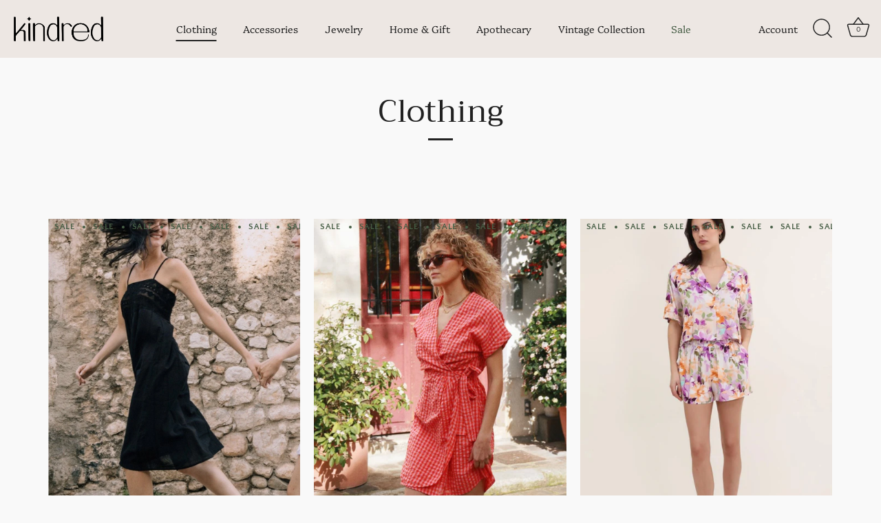

--- FILE ---
content_type: text/html; charset=utf-8
request_url: https://shopkindredla.com/collections/clothing
body_size: 25352
content:
<!doctype html>
<html class="no-js" lang="en">
<head>
  <!-- Showcase 7.1.1 -->

  <meta charset="utf-8" />
<meta name="viewport" content="width=device-width,initial-scale=1.0" />
<meta http-equiv="X-UA-Compatible" content="IE=edge">

<link rel="preconnect" href="https://cdn.shopify.com" crossorigin>
<link rel="preconnect" href="https://fonts.shopify.com" crossorigin>
<link rel="preconnect" href="https://monorail-edge.shopifysvc.com"><link rel="preload" as="font" href="//shopkindredla.com/cdn/fonts/quattrocento_sans/quattrocentosans_n4.ce5e9bf514e68f53bdd875976847cf755c702eaa.woff2" type="font/woff2" crossorigin><link rel="preload" as="font" href="//shopkindredla.com/cdn/fonts/platypi/platypi_n3.ca2828fbaa4e8cdd776c210f4bde9eebc87cbc7d.woff2" type="font/woff2" crossorigin><link rel="preload" as="font" href="//shopkindredla.com/cdn/fonts/trirong/trirong_n4.46b40419aaa69bf77077c3108d75dad5a0318d4b.woff2" type="font/woff2" crossorigin><link rel="preload" as="font" href="//shopkindredla.com/cdn/fonts/trirong/trirong_n4.46b40419aaa69bf77077c3108d75dad5a0318d4b.woff2" type="font/woff2" crossorigin><link rel="preload" href="//shopkindredla.com/cdn/shop/t/30/assets/vendor.min.js?v=29461139837223071051728506873" as="script">
<link rel="preload" href="//shopkindredla.com/cdn/shop/t/30/assets/theme.js?v=76413959602021942211728506873" as="script"><link rel="canonical" href="https://shopkindredla.com/collections/clothing" /><link rel="icon" href="//shopkindredla.com/cdn/shop/files/kindred_blk_favi.png?crop=center&height=48&v=1677199368&width=48" type="image/png"><meta name="description" content="Clothing - kindredlosangeles">
<style>
    @font-face {
  font-family: "Quattrocento Sans";
  font-weight: 400;
  font-style: normal;
  font-display: swap;
  src: url("//shopkindredla.com/cdn/fonts/quattrocento_sans/quattrocentosans_n4.ce5e9bf514e68f53bdd875976847cf755c702eaa.woff2") format("woff2"),
       url("//shopkindredla.com/cdn/fonts/quattrocento_sans/quattrocentosans_n4.44bbfb57d228eb8bb083d1f98e7d96e16137abce.woff") format("woff");
}

    
    
    
    @font-face {
  font-family: "Quattrocento Sans";
  font-weight: 700;
  font-style: normal;
  font-display: swap;
  src: url("//shopkindredla.com/cdn/fonts/quattrocento_sans/quattrocentosans_n7.bdda9092621b2e3b4284b12e8f0c092969b176c1.woff2") format("woff2"),
       url("//shopkindredla.com/cdn/fonts/quattrocento_sans/quattrocentosans_n7.3f8ab2a91343269966c4aa4831bcd588e7ce07b9.woff") format("woff");
}

    @font-face {
  font-family: "Quattrocento Sans";
  font-weight: 400;
  font-style: italic;
  font-display: swap;
  src: url("//shopkindredla.com/cdn/fonts/quattrocento_sans/quattrocentosans_i4.4f70b1e78f59fa1468e3436ab863ff0bf71e71bb.woff2") format("woff2"),
       url("//shopkindredla.com/cdn/fonts/quattrocento_sans/quattrocentosans_i4.b695efef5d957af404945574b7239740f79b899f.woff") format("woff");
}

    @font-face {
  font-family: "Quattrocento Sans";
  font-weight: 700;
  font-style: italic;
  font-display: swap;
  src: url("//shopkindredla.com/cdn/fonts/quattrocento_sans/quattrocentosans_i7.49d754c8032546c24062cf385f8660abbb11ef1e.woff2") format("woff2"),
       url("//shopkindredla.com/cdn/fonts/quattrocento_sans/quattrocentosans_i7.567b0b818999022d5a9ccb99542d8ff8cdb497df.woff") format("woff");
}

    @font-face {
  font-family: Trirong;
  font-weight: 400;
  font-style: normal;
  font-display: swap;
  src: url("//shopkindredla.com/cdn/fonts/trirong/trirong_n4.46b40419aaa69bf77077c3108d75dad5a0318d4b.woff2") format("woff2"),
       url("//shopkindredla.com/cdn/fonts/trirong/trirong_n4.97753898e63cd7e164ad614681eba2c7fe577190.woff") format("woff");
}

    @font-face {
  font-family: Platypi;
  font-weight: 300;
  font-style: normal;
  font-display: swap;
  src: url("//shopkindredla.com/cdn/fonts/platypi/platypi_n3.ca2828fbaa4e8cdd776c210f4bde9eebc87cbc7d.woff2") format("woff2"),
       url("//shopkindredla.com/cdn/fonts/platypi/platypi_n3.e0a33bb0825d6f004d3a36a491393238de4feafa.woff") format("woff");
}

    @font-face {
  font-family: Trirong;
  font-weight: 400;
  font-style: normal;
  font-display: swap;
  src: url("//shopkindredla.com/cdn/fonts/trirong/trirong_n4.46b40419aaa69bf77077c3108d75dad5a0318d4b.woff2") format("woff2"),
       url("//shopkindredla.com/cdn/fonts/trirong/trirong_n4.97753898e63cd7e164ad614681eba2c7fe577190.woff") format("woff");
}

  </style>

  <meta name="theme-color" content="#475e46">

  <title>
    Clothing - kindredlosangeles &ndash; SHOP KINDRED LA LLC
  </title>

  <meta property="og:site_name" content="SHOP KINDRED LA LLC">
<meta property="og:url" content="https://shopkindredla.com/collections/clothing">
<meta property="og:title" content="Clothing - kindredlosangeles">
<meta property="og:type" content="product.group">
<meta property="og:description" content="Clothing - kindredlosangeles"><meta property="og:image" content="http://shopkindredla.com/cdn/shop/files/Font_Kindred_Logo300dpi_1200x1200.png?v=1660844352">
  <meta property="og:image:secure_url" content="https://shopkindredla.com/cdn/shop/files/Font_Kindred_Logo300dpi_1200x1200.png?v=1660844352">
  <meta property="og:image:width" content="1200">
  <meta property="og:image:height" content="628"><meta name="twitter:card" content="summary_large_image">
<meta name="twitter:title" content="Clothing - kindredlosangeles">
<meta name="twitter:description" content="Clothing - kindredlosangeles">


  <style data-shopify>
    :root {
      --viewport-height: 100vh;
      --viewport-height-first-section: 100vh;
      --nav-height: 0;
    }
  </style>

  <link href="//shopkindredla.com/cdn/shop/t/30/assets/styles.css?v=157818521732300360561759333359" rel="stylesheet" type="text/css" media="all" />

  <script>window.performance && window.performance.mark && window.performance.mark('shopify.content_for_header.start');</script><meta name="facebook-domain-verification" content="55puhtndhqqqzfqkuvg2ossb4w1fqa">
<meta name="google-site-verification" content="oibJ2KrEPU_RtqEYOEZwXigaa4jCQFeSja267L0CEVg">
<meta id="shopify-digital-wallet" name="shopify-digital-wallet" content="/64661258452/digital_wallets/dialog">
<meta name="shopify-checkout-api-token" content="5f56e2041a4a69ee5d47c1f353ec3004">
<link rel="alternate" type="application/atom+xml" title="Feed" href="/collections/clothing.atom" />
<link rel="alternate" type="application/json+oembed" href="https://shopkindredla.com/collections/clothing.oembed">
<script async="async" src="/checkouts/internal/preloads.js?locale=en-US"></script>
<link rel="preconnect" href="https://shop.app" crossorigin="anonymous">
<script async="async" src="https://shop.app/checkouts/internal/preloads.js?locale=en-US&shop_id=64661258452" crossorigin="anonymous"></script>
<script id="apple-pay-shop-capabilities" type="application/json">{"shopId":64661258452,"countryCode":"US","currencyCode":"USD","merchantCapabilities":["supports3DS"],"merchantId":"gid:\/\/shopify\/Shop\/64661258452","merchantName":"SHOP KINDRED LA LLC","requiredBillingContactFields":["postalAddress","email"],"requiredShippingContactFields":["postalAddress","email"],"shippingType":"shipping","supportedNetworks":["visa","masterCard","amex","discover","elo","jcb"],"total":{"type":"pending","label":"SHOP KINDRED LA LLC","amount":"1.00"},"shopifyPaymentsEnabled":true,"supportsSubscriptions":true}</script>
<script id="shopify-features" type="application/json">{"accessToken":"5f56e2041a4a69ee5d47c1f353ec3004","betas":["rich-media-storefront-analytics"],"domain":"shopkindredla.com","predictiveSearch":true,"shopId":64661258452,"locale":"en"}</script>
<script>var Shopify = Shopify || {};
Shopify.shop = "kindredlosangeles.myshopify.com";
Shopify.locale = "en";
Shopify.currency = {"active":"USD","rate":"1.0"};
Shopify.country = "US";
Shopify.theme = {"name":"Copy of kindred theme - new colors","id":145269227732,"schema_name":"Showcase","schema_version":"7.1.1","theme_store_id":677,"role":"main"};
Shopify.theme.handle = "null";
Shopify.theme.style = {"id":null,"handle":null};
Shopify.cdnHost = "shopkindredla.com/cdn";
Shopify.routes = Shopify.routes || {};
Shopify.routes.root = "/";</script>
<script type="module">!function(o){(o.Shopify=o.Shopify||{}).modules=!0}(window);</script>
<script>!function(o){function n(){var o=[];function n(){o.push(Array.prototype.slice.apply(arguments))}return n.q=o,n}var t=o.Shopify=o.Shopify||{};t.loadFeatures=n(),t.autoloadFeatures=n()}(window);</script>
<script>
  window.ShopifyPay = window.ShopifyPay || {};
  window.ShopifyPay.apiHost = "shop.app\/pay";
  window.ShopifyPay.redirectState = null;
</script>
<script id="shop-js-analytics" type="application/json">{"pageType":"collection"}</script>
<script defer="defer" async type="module" src="//shopkindredla.com/cdn/shopifycloud/shop-js/modules/v2/client.init-shop-cart-sync_C5BV16lS.en.esm.js"></script>
<script defer="defer" async type="module" src="//shopkindredla.com/cdn/shopifycloud/shop-js/modules/v2/chunk.common_CygWptCX.esm.js"></script>
<script type="module">
  await import("//shopkindredla.com/cdn/shopifycloud/shop-js/modules/v2/client.init-shop-cart-sync_C5BV16lS.en.esm.js");
await import("//shopkindredla.com/cdn/shopifycloud/shop-js/modules/v2/chunk.common_CygWptCX.esm.js");

  window.Shopify.SignInWithShop?.initShopCartSync?.({"fedCMEnabled":true,"windoidEnabled":true});

</script>
<script>
  window.Shopify = window.Shopify || {};
  if (!window.Shopify.featureAssets) window.Shopify.featureAssets = {};
  window.Shopify.featureAssets['shop-js'] = {"shop-cart-sync":["modules/v2/client.shop-cart-sync_ZFArdW7E.en.esm.js","modules/v2/chunk.common_CygWptCX.esm.js"],"init-fed-cm":["modules/v2/client.init-fed-cm_CmiC4vf6.en.esm.js","modules/v2/chunk.common_CygWptCX.esm.js"],"shop-button":["modules/v2/client.shop-button_tlx5R9nI.en.esm.js","modules/v2/chunk.common_CygWptCX.esm.js"],"shop-cash-offers":["modules/v2/client.shop-cash-offers_DOA2yAJr.en.esm.js","modules/v2/chunk.common_CygWptCX.esm.js","modules/v2/chunk.modal_D71HUcav.esm.js"],"init-windoid":["modules/v2/client.init-windoid_sURxWdc1.en.esm.js","modules/v2/chunk.common_CygWptCX.esm.js"],"shop-toast-manager":["modules/v2/client.shop-toast-manager_ClPi3nE9.en.esm.js","modules/v2/chunk.common_CygWptCX.esm.js"],"init-shop-email-lookup-coordinator":["modules/v2/client.init-shop-email-lookup-coordinator_B8hsDcYM.en.esm.js","modules/v2/chunk.common_CygWptCX.esm.js"],"init-shop-cart-sync":["modules/v2/client.init-shop-cart-sync_C5BV16lS.en.esm.js","modules/v2/chunk.common_CygWptCX.esm.js"],"avatar":["modules/v2/client.avatar_BTnouDA3.en.esm.js"],"pay-button":["modules/v2/client.pay-button_FdsNuTd3.en.esm.js","modules/v2/chunk.common_CygWptCX.esm.js"],"init-customer-accounts":["modules/v2/client.init-customer-accounts_DxDtT_ad.en.esm.js","modules/v2/client.shop-login-button_C5VAVYt1.en.esm.js","modules/v2/chunk.common_CygWptCX.esm.js","modules/v2/chunk.modal_D71HUcav.esm.js"],"init-shop-for-new-customer-accounts":["modules/v2/client.init-shop-for-new-customer-accounts_ChsxoAhi.en.esm.js","modules/v2/client.shop-login-button_C5VAVYt1.en.esm.js","modules/v2/chunk.common_CygWptCX.esm.js","modules/v2/chunk.modal_D71HUcav.esm.js"],"shop-login-button":["modules/v2/client.shop-login-button_C5VAVYt1.en.esm.js","modules/v2/chunk.common_CygWptCX.esm.js","modules/v2/chunk.modal_D71HUcav.esm.js"],"init-customer-accounts-sign-up":["modules/v2/client.init-customer-accounts-sign-up_CPSyQ0Tj.en.esm.js","modules/v2/client.shop-login-button_C5VAVYt1.en.esm.js","modules/v2/chunk.common_CygWptCX.esm.js","modules/v2/chunk.modal_D71HUcav.esm.js"],"shop-follow-button":["modules/v2/client.shop-follow-button_Cva4Ekp9.en.esm.js","modules/v2/chunk.common_CygWptCX.esm.js","modules/v2/chunk.modal_D71HUcav.esm.js"],"checkout-modal":["modules/v2/client.checkout-modal_BPM8l0SH.en.esm.js","modules/v2/chunk.common_CygWptCX.esm.js","modules/v2/chunk.modal_D71HUcav.esm.js"],"lead-capture":["modules/v2/client.lead-capture_Bi8yE_yS.en.esm.js","modules/v2/chunk.common_CygWptCX.esm.js","modules/v2/chunk.modal_D71HUcav.esm.js"],"shop-login":["modules/v2/client.shop-login_D6lNrXab.en.esm.js","modules/v2/chunk.common_CygWptCX.esm.js","modules/v2/chunk.modal_D71HUcav.esm.js"],"payment-terms":["modules/v2/client.payment-terms_CZxnsJam.en.esm.js","modules/v2/chunk.common_CygWptCX.esm.js","modules/v2/chunk.modal_D71HUcav.esm.js"]};
</script>
<script id="__st">var __st={"a":64661258452,"offset":-28800,"reqid":"870ee03b-8d6c-472f-9344-e4afe354108e-1768777697","pageurl":"shopkindredla.com\/collections\/clothing","u":"040f0d85d5d9","p":"collection","rtyp":"collection","rid":411401224404};</script>
<script>window.ShopifyPaypalV4VisibilityTracking = true;</script>
<script id="captcha-bootstrap">!function(){'use strict';const t='contact',e='account',n='new_comment',o=[[t,t],['blogs',n],['comments',n],[t,'customer']],c=[[e,'customer_login'],[e,'guest_login'],[e,'recover_customer_password'],[e,'create_customer']],r=t=>t.map((([t,e])=>`form[action*='/${t}']:not([data-nocaptcha='true']) input[name='form_type'][value='${e}']`)).join(','),a=t=>()=>t?[...document.querySelectorAll(t)].map((t=>t.form)):[];function s(){const t=[...o],e=r(t);return a(e)}const i='password',u='form_key',d=['recaptcha-v3-token','g-recaptcha-response','h-captcha-response',i],f=()=>{try{return window.sessionStorage}catch{return}},m='__shopify_v',_=t=>t.elements[u];function p(t,e,n=!1){try{const o=window.sessionStorage,c=JSON.parse(o.getItem(e)),{data:r}=function(t){const{data:e,action:n}=t;return t[m]||n?{data:e,action:n}:{data:t,action:n}}(c);for(const[e,n]of Object.entries(r))t.elements[e]&&(t.elements[e].value=n);n&&o.removeItem(e)}catch(o){console.error('form repopulation failed',{error:o})}}const l='form_type',E='cptcha';function T(t){t.dataset[E]=!0}const w=window,h=w.document,L='Shopify',v='ce_forms',y='captcha';let A=!1;((t,e)=>{const n=(g='f06e6c50-85a8-45c8-87d0-21a2b65856fe',I='https://cdn.shopify.com/shopifycloud/storefront-forms-hcaptcha/ce_storefront_forms_captcha_hcaptcha.v1.5.2.iife.js',D={infoText:'Protected by hCaptcha',privacyText:'Privacy',termsText:'Terms'},(t,e,n)=>{const o=w[L][v],c=o.bindForm;if(c)return c(t,g,e,D).then(n);var r;o.q.push([[t,g,e,D],n]),r=I,A||(h.body.append(Object.assign(h.createElement('script'),{id:'captcha-provider',async:!0,src:r})),A=!0)});var g,I,D;w[L]=w[L]||{},w[L][v]=w[L][v]||{},w[L][v].q=[],w[L][y]=w[L][y]||{},w[L][y].protect=function(t,e){n(t,void 0,e),T(t)},Object.freeze(w[L][y]),function(t,e,n,w,h,L){const[v,y,A,g]=function(t,e,n){const i=e?o:[],u=t?c:[],d=[...i,...u],f=r(d),m=r(i),_=r(d.filter((([t,e])=>n.includes(e))));return[a(f),a(m),a(_),s()]}(w,h,L),I=t=>{const e=t.target;return e instanceof HTMLFormElement?e:e&&e.form},D=t=>v().includes(t);t.addEventListener('submit',(t=>{const e=I(t);if(!e)return;const n=D(e)&&!e.dataset.hcaptchaBound&&!e.dataset.recaptchaBound,o=_(e),c=g().includes(e)&&(!o||!o.value);(n||c)&&t.preventDefault(),c&&!n&&(function(t){try{if(!f())return;!function(t){const e=f();if(!e)return;const n=_(t);if(!n)return;const o=n.value;o&&e.removeItem(o)}(t);const e=Array.from(Array(32),(()=>Math.random().toString(36)[2])).join('');!function(t,e){_(t)||t.append(Object.assign(document.createElement('input'),{type:'hidden',name:u})),t.elements[u].value=e}(t,e),function(t,e){const n=f();if(!n)return;const o=[...t.querySelectorAll(`input[type='${i}']`)].map((({name:t})=>t)),c=[...d,...o],r={};for(const[a,s]of new FormData(t).entries())c.includes(a)||(r[a]=s);n.setItem(e,JSON.stringify({[m]:1,action:t.action,data:r}))}(t,e)}catch(e){console.error('failed to persist form',e)}}(e),e.submit())}));const S=(t,e)=>{t&&!t.dataset[E]&&(n(t,e.some((e=>e===t))),T(t))};for(const o of['focusin','change'])t.addEventListener(o,(t=>{const e=I(t);D(e)&&S(e,y())}));const B=e.get('form_key'),M=e.get(l),P=B&&M;t.addEventListener('DOMContentLoaded',(()=>{const t=y();if(P)for(const e of t)e.elements[l].value===M&&p(e,B);[...new Set([...A(),...v().filter((t=>'true'===t.dataset.shopifyCaptcha))])].forEach((e=>S(e,t)))}))}(h,new URLSearchParams(w.location.search),n,t,e,['guest_login'])})(!0,!0)}();</script>
<script integrity="sha256-4kQ18oKyAcykRKYeNunJcIwy7WH5gtpwJnB7kiuLZ1E=" data-source-attribution="shopify.loadfeatures" defer="defer" src="//shopkindredla.com/cdn/shopifycloud/storefront/assets/storefront/load_feature-a0a9edcb.js" crossorigin="anonymous"></script>
<script crossorigin="anonymous" defer="defer" src="//shopkindredla.com/cdn/shopifycloud/storefront/assets/shopify_pay/storefront-65b4c6d7.js?v=20250812"></script>
<script data-source-attribution="shopify.dynamic_checkout.dynamic.init">var Shopify=Shopify||{};Shopify.PaymentButton=Shopify.PaymentButton||{isStorefrontPortableWallets:!0,init:function(){window.Shopify.PaymentButton.init=function(){};var t=document.createElement("script");t.src="https://shopkindredla.com/cdn/shopifycloud/portable-wallets/latest/portable-wallets.en.js",t.type="module",document.head.appendChild(t)}};
</script>
<script data-source-attribution="shopify.dynamic_checkout.buyer_consent">
  function portableWalletsHideBuyerConsent(e){var t=document.getElementById("shopify-buyer-consent"),n=document.getElementById("shopify-subscription-policy-button");t&&n&&(t.classList.add("hidden"),t.setAttribute("aria-hidden","true"),n.removeEventListener("click",e))}function portableWalletsShowBuyerConsent(e){var t=document.getElementById("shopify-buyer-consent"),n=document.getElementById("shopify-subscription-policy-button");t&&n&&(t.classList.remove("hidden"),t.removeAttribute("aria-hidden"),n.addEventListener("click",e))}window.Shopify?.PaymentButton&&(window.Shopify.PaymentButton.hideBuyerConsent=portableWalletsHideBuyerConsent,window.Shopify.PaymentButton.showBuyerConsent=portableWalletsShowBuyerConsent);
</script>
<script data-source-attribution="shopify.dynamic_checkout.cart.bootstrap">document.addEventListener("DOMContentLoaded",(function(){function t(){return document.querySelector("shopify-accelerated-checkout-cart, shopify-accelerated-checkout")}if(t())Shopify.PaymentButton.init();else{new MutationObserver((function(e,n){t()&&(Shopify.PaymentButton.init(),n.disconnect())})).observe(document.body,{childList:!0,subtree:!0})}}));
</script>
<link id="shopify-accelerated-checkout-styles" rel="stylesheet" media="screen" href="https://shopkindredla.com/cdn/shopifycloud/portable-wallets/latest/accelerated-checkout-backwards-compat.css" crossorigin="anonymous">
<style id="shopify-accelerated-checkout-cart">
        #shopify-buyer-consent {
  margin-top: 1em;
  display: inline-block;
  width: 100%;
}

#shopify-buyer-consent.hidden {
  display: none;
}

#shopify-subscription-policy-button {
  background: none;
  border: none;
  padding: 0;
  text-decoration: underline;
  font-size: inherit;
  cursor: pointer;
}

#shopify-subscription-policy-button::before {
  box-shadow: none;
}

      </style>

<script>window.performance && window.performance.mark && window.performance.mark('shopify.content_for_header.end');</script>

  <script>
    document.documentElement.className = document.documentElement.className.replace('no-js', 'js');
    window.theme = window.theme || {};
    
      theme.money_format_with_code_preference = "${{amount}}";
    
    theme.money_format = "${{amount}}";
    theme.money_container = '.theme-money';
    theme.strings = {
      previous: "Previous",
      next: "Next",
      close: "Close",
      addressError: "Error looking up that address",
      addressNoResults: "No results for that address",
      addressQueryLimit: "You have exceeded the Google API usage limit. Consider upgrading to a \u003ca href=\"https:\/\/developers.google.com\/maps\/premium\/usage-limits\"\u003ePremium Plan\u003c\/a\u003e.",
      authError: "There was a problem authenticating your Google Maps API Key.",
      back: "Back",
      cartConfirmation: "You must agree to the terms and conditions before continuing.",
      loadMore: "Load more",
      infiniteScrollNoMore: "No more results",
      priceNonExistent: "Unavailable",
      buttonDefault: "Add to Cart",
      buttonPreorder: "Pre-order",
      buttonNoStock: "Out of stock",
      buttonNoVariant: "Unavailable",
      variantNoStock: "Sold out",
      unitPriceSeparator: " \/ ",
      colorBoxPrevious: "Previous",
      colorBoxNext: "Next",
      colorBoxClose: "Close",
      navigateHome: "Home",
      productAddingToCart: "Adding",
      productAddedToCart: "Added to cart",
      popupWasAdded: "was added to your cart",
      popupCheckout: "Checkout",
      popupContinueShopping: "Continue shopping",
      onlyXLeft: "[[ quantity ]] in stock",
      priceSoldOut: "Sold Out",
      inventoryLowStock: "Low stock",
      inventoryInStock: "In stock",
      loading: "Loading...",
      viewCart: "View cart",
      page: "Page {{ page }}",
      imageSlider: "Image slider",
      clearAll: "Clear all"
    };
    theme.routes = {
      root_url: '/',
      cart_url: '/cart',
      cart_add_url: '/cart/add',
      cart_change_url: '/cart/change',
      cart_update_url: '/cart/update.js',
      checkout: '/checkout'
    };
    theme.settings = {
      animationEnabledDesktop: true,
      animationEnabledMobile: true
    };

    theme.checkViewportFillers = function(){
      var toggleState = false;
      var elPageContent = document.getElementById('page-content');
      if(elPageContent) {
        var elOverlapSection = elPageContent.querySelector('.header-overlap-section');
        if (elOverlapSection) {
          var padding = parseInt(getComputedStyle(elPageContent).getPropertyValue('padding-top'));
          toggleState = ((Math.round(elOverlapSection.offsetTop) - padding) === 0);
        }
      }
      if(toggleState) {
        document.getElementsByTagName('body')[0].classList.add('header-section-overlap');
      } else {
        document.getElementsByTagName('body')[0].classList.remove('header-section-overlap');
      }
    };

    theme.assessAltLogo = function(){
      var elsOverlappers = document.querySelectorAll('.needs-alt-logo');
      var useAltLogo = false;
      if(elsOverlappers.length) {
        var elSiteControl = document.querySelector('#site-control');
        var elSiteControlInner = document.querySelector('#site-control .site-control__inner');
        var headerMid = elSiteControlInner.offsetTop + elSiteControl.offsetTop + elSiteControlInner.offsetHeight / 2;
        Array.prototype.forEach.call(elsOverlappers, function(el, i){
          var thisTop = el.getBoundingClientRect().top;
          var thisBottom = thisTop + el.offsetHeight;
          if(headerMid > thisTop && headerMid < thisBottom) {
            useAltLogo = true;
            return false;
          }
        });
      }
      if(useAltLogo) {
        document.getElementsByTagName('body')[0].classList.add('use-alt-logo');
      } else {
        document.getElementsByTagName('body')[0].classList.remove('use-alt-logo');
      }
    };
  </script>
<!-- BEGIN app block: shopify://apps/klaviyo-email-marketing-sms/blocks/klaviyo-onsite-embed/2632fe16-c075-4321-a88b-50b567f42507 -->












  <script async src="https://static.klaviyo.com/onsite/js/T53fBA/klaviyo.js?company_id=T53fBA"></script>
  <script>!function(){if(!window.klaviyo){window._klOnsite=window._klOnsite||[];try{window.klaviyo=new Proxy({},{get:function(n,i){return"push"===i?function(){var n;(n=window._klOnsite).push.apply(n,arguments)}:function(){for(var n=arguments.length,o=new Array(n),w=0;w<n;w++)o[w]=arguments[w];var t="function"==typeof o[o.length-1]?o.pop():void 0,e=new Promise((function(n){window._klOnsite.push([i].concat(o,[function(i){t&&t(i),n(i)}]))}));return e}}})}catch(n){window.klaviyo=window.klaviyo||[],window.klaviyo.push=function(){var n;(n=window._klOnsite).push.apply(n,arguments)}}}}();</script>

  




  <script>
    window.klaviyoReviewsProductDesignMode = false
  </script>







<!-- END app block --><link href="https://monorail-edge.shopifysvc.com" rel="dns-prefetch">
<script>(function(){if ("sendBeacon" in navigator && "performance" in window) {try {var session_token_from_headers = performance.getEntriesByType('navigation')[0].serverTiming.find(x => x.name == '_s').description;} catch {var session_token_from_headers = undefined;}var session_cookie_matches = document.cookie.match(/_shopify_s=([^;]*)/);var session_token_from_cookie = session_cookie_matches && session_cookie_matches.length === 2 ? session_cookie_matches[1] : "";var session_token = session_token_from_headers || session_token_from_cookie || "";function handle_abandonment_event(e) {var entries = performance.getEntries().filter(function(entry) {return /monorail-edge.shopifysvc.com/.test(entry.name);});if (!window.abandonment_tracked && entries.length === 0) {window.abandonment_tracked = true;var currentMs = Date.now();var navigation_start = performance.timing.navigationStart;var payload = {shop_id: 64661258452,url: window.location.href,navigation_start,duration: currentMs - navigation_start,session_token,page_type: "collection"};window.navigator.sendBeacon("https://monorail-edge.shopifysvc.com/v1/produce", JSON.stringify({schema_id: "online_store_buyer_site_abandonment/1.1",payload: payload,metadata: {event_created_at_ms: currentMs,event_sent_at_ms: currentMs}}));}}window.addEventListener('pagehide', handle_abandonment_event);}}());</script>
<script id="web-pixels-manager-setup">(function e(e,d,r,n,o){if(void 0===o&&(o={}),!Boolean(null===(a=null===(i=window.Shopify)||void 0===i?void 0:i.analytics)||void 0===a?void 0:a.replayQueue)){var i,a;window.Shopify=window.Shopify||{};var t=window.Shopify;t.analytics=t.analytics||{};var s=t.analytics;s.replayQueue=[],s.publish=function(e,d,r){return s.replayQueue.push([e,d,r]),!0};try{self.performance.mark("wpm:start")}catch(e){}var l=function(){var e={modern:/Edge?\/(1{2}[4-9]|1[2-9]\d|[2-9]\d{2}|\d{4,})\.\d+(\.\d+|)|Firefox\/(1{2}[4-9]|1[2-9]\d|[2-9]\d{2}|\d{4,})\.\d+(\.\d+|)|Chrom(ium|e)\/(9{2}|\d{3,})\.\d+(\.\d+|)|(Maci|X1{2}).+ Version\/(15\.\d+|(1[6-9]|[2-9]\d|\d{3,})\.\d+)([,.]\d+|)( \(\w+\)|)( Mobile\/\w+|) Safari\/|Chrome.+OPR\/(9{2}|\d{3,})\.\d+\.\d+|(CPU[ +]OS|iPhone[ +]OS|CPU[ +]iPhone|CPU IPhone OS|CPU iPad OS)[ +]+(15[._]\d+|(1[6-9]|[2-9]\d|\d{3,})[._]\d+)([._]\d+|)|Android:?[ /-](13[3-9]|1[4-9]\d|[2-9]\d{2}|\d{4,})(\.\d+|)(\.\d+|)|Android.+Firefox\/(13[5-9]|1[4-9]\d|[2-9]\d{2}|\d{4,})\.\d+(\.\d+|)|Android.+Chrom(ium|e)\/(13[3-9]|1[4-9]\d|[2-9]\d{2}|\d{4,})\.\d+(\.\d+|)|SamsungBrowser\/([2-9]\d|\d{3,})\.\d+/,legacy:/Edge?\/(1[6-9]|[2-9]\d|\d{3,})\.\d+(\.\d+|)|Firefox\/(5[4-9]|[6-9]\d|\d{3,})\.\d+(\.\d+|)|Chrom(ium|e)\/(5[1-9]|[6-9]\d|\d{3,})\.\d+(\.\d+|)([\d.]+$|.*Safari\/(?![\d.]+ Edge\/[\d.]+$))|(Maci|X1{2}).+ Version\/(10\.\d+|(1[1-9]|[2-9]\d|\d{3,})\.\d+)([,.]\d+|)( \(\w+\)|)( Mobile\/\w+|) Safari\/|Chrome.+OPR\/(3[89]|[4-9]\d|\d{3,})\.\d+\.\d+|(CPU[ +]OS|iPhone[ +]OS|CPU[ +]iPhone|CPU IPhone OS|CPU iPad OS)[ +]+(10[._]\d+|(1[1-9]|[2-9]\d|\d{3,})[._]\d+)([._]\d+|)|Android:?[ /-](13[3-9]|1[4-9]\d|[2-9]\d{2}|\d{4,})(\.\d+|)(\.\d+|)|Mobile Safari.+OPR\/([89]\d|\d{3,})\.\d+\.\d+|Android.+Firefox\/(13[5-9]|1[4-9]\d|[2-9]\d{2}|\d{4,})\.\d+(\.\d+|)|Android.+Chrom(ium|e)\/(13[3-9]|1[4-9]\d|[2-9]\d{2}|\d{4,})\.\d+(\.\d+|)|Android.+(UC? ?Browser|UCWEB|U3)[ /]?(15\.([5-9]|\d{2,})|(1[6-9]|[2-9]\d|\d{3,})\.\d+)\.\d+|SamsungBrowser\/(5\.\d+|([6-9]|\d{2,})\.\d+)|Android.+MQ{2}Browser\/(14(\.(9|\d{2,})|)|(1[5-9]|[2-9]\d|\d{3,})(\.\d+|))(\.\d+|)|K[Aa][Ii]OS\/(3\.\d+|([4-9]|\d{2,})\.\d+)(\.\d+|)/},d=e.modern,r=e.legacy,n=navigator.userAgent;return n.match(d)?"modern":n.match(r)?"legacy":"unknown"}(),u="modern"===l?"modern":"legacy",c=(null!=n?n:{modern:"",legacy:""})[u],f=function(e){return[e.baseUrl,"/wpm","/b",e.hashVersion,"modern"===e.buildTarget?"m":"l",".js"].join("")}({baseUrl:d,hashVersion:r,buildTarget:u}),m=function(e){var d=e.version,r=e.bundleTarget,n=e.surface,o=e.pageUrl,i=e.monorailEndpoint;return{emit:function(e){var a=e.status,t=e.errorMsg,s=(new Date).getTime(),l=JSON.stringify({metadata:{event_sent_at_ms:s},events:[{schema_id:"web_pixels_manager_load/3.1",payload:{version:d,bundle_target:r,page_url:o,status:a,surface:n,error_msg:t},metadata:{event_created_at_ms:s}}]});if(!i)return console&&console.warn&&console.warn("[Web Pixels Manager] No Monorail endpoint provided, skipping logging."),!1;try{return self.navigator.sendBeacon.bind(self.navigator)(i,l)}catch(e){}var u=new XMLHttpRequest;try{return u.open("POST",i,!0),u.setRequestHeader("Content-Type","text/plain"),u.send(l),!0}catch(e){return console&&console.warn&&console.warn("[Web Pixels Manager] Got an unhandled error while logging to Monorail."),!1}}}}({version:r,bundleTarget:l,surface:e.surface,pageUrl:self.location.href,monorailEndpoint:e.monorailEndpoint});try{o.browserTarget=l,function(e){var d=e.src,r=e.async,n=void 0===r||r,o=e.onload,i=e.onerror,a=e.sri,t=e.scriptDataAttributes,s=void 0===t?{}:t,l=document.createElement("script"),u=document.querySelector("head"),c=document.querySelector("body");if(l.async=n,l.src=d,a&&(l.integrity=a,l.crossOrigin="anonymous"),s)for(var f in s)if(Object.prototype.hasOwnProperty.call(s,f))try{l.dataset[f]=s[f]}catch(e){}if(o&&l.addEventListener("load",o),i&&l.addEventListener("error",i),u)u.appendChild(l);else{if(!c)throw new Error("Did not find a head or body element to append the script");c.appendChild(l)}}({src:f,async:!0,onload:function(){if(!function(){var e,d;return Boolean(null===(d=null===(e=window.Shopify)||void 0===e?void 0:e.analytics)||void 0===d?void 0:d.initialized)}()){var d=window.webPixelsManager.init(e)||void 0;if(d){var r=window.Shopify.analytics;r.replayQueue.forEach((function(e){var r=e[0],n=e[1],o=e[2];d.publishCustomEvent(r,n,o)})),r.replayQueue=[],r.publish=d.publishCustomEvent,r.visitor=d.visitor,r.initialized=!0}}},onerror:function(){return m.emit({status:"failed",errorMsg:"".concat(f," has failed to load")})},sri:function(e){var d=/^sha384-[A-Za-z0-9+/=]+$/;return"string"==typeof e&&d.test(e)}(c)?c:"",scriptDataAttributes:o}),m.emit({status:"loading"})}catch(e){m.emit({status:"failed",errorMsg:(null==e?void 0:e.message)||"Unknown error"})}}})({shopId: 64661258452,storefrontBaseUrl: "https://shopkindredla.com",extensionsBaseUrl: "https://extensions.shopifycdn.com/cdn/shopifycloud/web-pixels-manager",monorailEndpoint: "https://monorail-edge.shopifysvc.com/unstable/produce_batch",surface: "storefront-renderer",enabledBetaFlags: ["2dca8a86"],webPixelsConfigList: [{"id":"1871937748","configuration":"{\"accountID\":\"T53fBA\",\"webPixelConfig\":\"eyJlbmFibGVBZGRlZFRvQ2FydEV2ZW50cyI6IHRydWV9\"}","eventPayloadVersion":"v1","runtimeContext":"STRICT","scriptVersion":"524f6c1ee37bacdca7657a665bdca589","type":"APP","apiClientId":123074,"privacyPurposes":["ANALYTICS","MARKETING"],"dataSharingAdjustments":{"protectedCustomerApprovalScopes":["read_customer_address","read_customer_email","read_customer_name","read_customer_personal_data","read_customer_phone"]}},{"id":"529236180","configuration":"{\"config\":\"{\\\"pixel_id\\\":\\\"GT-PZQVNWD\\\",\\\"target_country\\\":\\\"US\\\",\\\"gtag_events\\\":[{\\\"type\\\":\\\"purchase\\\",\\\"action_label\\\":\\\"MC-K7F0S8247B\\\"},{\\\"type\\\":\\\"page_view\\\",\\\"action_label\\\":\\\"MC-K7F0S8247B\\\"},{\\\"type\\\":\\\"view_item\\\",\\\"action_label\\\":\\\"MC-K7F0S8247B\\\"}],\\\"enable_monitoring_mode\\\":false}\"}","eventPayloadVersion":"v1","runtimeContext":"OPEN","scriptVersion":"b2a88bafab3e21179ed38636efcd8a93","type":"APP","apiClientId":1780363,"privacyPurposes":[],"dataSharingAdjustments":{"protectedCustomerApprovalScopes":["read_customer_address","read_customer_email","read_customer_name","read_customer_personal_data","read_customer_phone"]}},{"id":"212402388","configuration":"{\"pixel_id\":\"565644775337259\",\"pixel_type\":\"facebook_pixel\",\"metaapp_system_user_token\":\"-\"}","eventPayloadVersion":"v1","runtimeContext":"OPEN","scriptVersion":"ca16bc87fe92b6042fbaa3acc2fbdaa6","type":"APP","apiClientId":2329312,"privacyPurposes":["ANALYTICS","MARKETING","SALE_OF_DATA"],"dataSharingAdjustments":{"protectedCustomerApprovalScopes":["read_customer_address","read_customer_email","read_customer_name","read_customer_personal_data","read_customer_phone"]}},{"id":"82149588","configuration":"{\"tagID\":\"2613948183432\"}","eventPayloadVersion":"v1","runtimeContext":"STRICT","scriptVersion":"18031546ee651571ed29edbe71a3550b","type":"APP","apiClientId":3009811,"privacyPurposes":["ANALYTICS","MARKETING","SALE_OF_DATA"],"dataSharingAdjustments":{"protectedCustomerApprovalScopes":["read_customer_address","read_customer_email","read_customer_name","read_customer_personal_data","read_customer_phone"]}},{"id":"shopify-app-pixel","configuration":"{}","eventPayloadVersion":"v1","runtimeContext":"STRICT","scriptVersion":"0450","apiClientId":"shopify-pixel","type":"APP","privacyPurposes":["ANALYTICS","MARKETING"]},{"id":"shopify-custom-pixel","eventPayloadVersion":"v1","runtimeContext":"LAX","scriptVersion":"0450","apiClientId":"shopify-pixel","type":"CUSTOM","privacyPurposes":["ANALYTICS","MARKETING"]}],isMerchantRequest: false,initData: {"shop":{"name":"SHOP KINDRED LA LLC","paymentSettings":{"currencyCode":"USD"},"myshopifyDomain":"kindredlosangeles.myshopify.com","countryCode":"US","storefrontUrl":"https:\/\/shopkindredla.com"},"customer":null,"cart":null,"checkout":null,"productVariants":[],"purchasingCompany":null},},"https://shopkindredla.com/cdn","fcfee988w5aeb613cpc8e4bc33m6693e112",{"modern":"","legacy":""},{"shopId":"64661258452","storefrontBaseUrl":"https:\/\/shopkindredla.com","extensionBaseUrl":"https:\/\/extensions.shopifycdn.com\/cdn\/shopifycloud\/web-pixels-manager","surface":"storefront-renderer","enabledBetaFlags":"[\"2dca8a86\"]","isMerchantRequest":"false","hashVersion":"fcfee988w5aeb613cpc8e4bc33m6693e112","publish":"custom","events":"[[\"page_viewed\",{}],[\"collection_viewed\",{\"collection\":{\"id\":\"411401224404\",\"title\":\"Clothing\",\"productVariants\":[{\"price\":{\"amount\":25.0,\"currencyCode\":\"USD\"},\"product\":{\"title\":\"Suzanne Embroidered Cotton Midi Dress\",\"vendor\":\"Germaine Des Pres\",\"id\":\"8369868243156\",\"untranslatedTitle\":\"Suzanne Embroidered Cotton Midi Dress\",\"url\":\"\/products\/suzanne-embroidered-cotton-midi-dress\",\"type\":\"Midi Dress\"},\"id\":\"45028691116244\",\"image\":{\"src\":\"\/\/shopkindredla.com\/cdn\/shop\/files\/suzanne-embroidered-cotton-midi-dress-536338.jpg?v=1715257067\"},\"sku\":\"\",\"title\":\"SMALL\",\"untranslatedTitle\":\"SMALL\"},{\"price\":{\"amount\":25.0,\"currencyCode\":\"USD\"},\"product\":{\"title\":\"Safi Wrap Dress\",\"vendor\":\"Garance\",\"id\":\"8475715174612\",\"untranslatedTitle\":\"Safi Wrap Dress\",\"url\":\"\/products\/safi-wrap-dress\",\"type\":\"Mini Dress\"},\"id\":\"45247900516564\",\"image\":{\"src\":\"\/\/shopkindredla.com\/cdn\/shop\/files\/safi-wrap-dress-574589.jpg?v=1718532615\"},\"sku\":\"\",\"title\":\"XSMALL\",\"untranslatedTitle\":\"XSMALL\"},{\"price\":{\"amount\":12.0,\"currencyCode\":\"USD\"},\"product\":{\"title\":\"Floral Printed Shorts\",\"vendor\":\"Daphnea\",\"id\":\"8358199787732\",\"untranslatedTitle\":\"Floral Printed Shorts\",\"url\":\"\/products\/printed-shorts\",\"type\":\"Shorts\"},\"id\":\"45002833854676\",\"image\":{\"src\":\"\/\/shopkindredla.com\/cdn\/shop\/files\/floral-printed-shorts-273490.jpg?v=1715091254\"},\"sku\":\"\",\"title\":\"SMALL\",\"untranslatedTitle\":\"SMALL\"},{\"price\":{\"amount\":25.0,\"currencyCode\":\"USD\"},\"product\":{\"title\":\"Anytime Cargo Wide Leg Joggers\",\"vendor\":\"Arroyo\",\"id\":\"8634787037396\",\"untranslatedTitle\":\"Anytime Cargo Wide Leg Joggers\",\"url\":\"\/products\/khaki-anytime-cargo-wide-leg-joggers\",\"type\":\"Joggers\"},\"id\":\"45652889731284\",\"image\":{\"src\":\"\/\/shopkindredla.com\/cdn\/shop\/files\/anytime-cargo-wide-leg-joggers-755372.jpg?v=1728758537\"},\"sku\":null,\"title\":\"SMALL\",\"untranslatedTitle\":\"SMALL\"},{\"price\":{\"amount\":25.0,\"currencyCode\":\"USD\"},\"product\":{\"title\":\"Margo Long Sleeve Tee\",\"vendor\":\"LESET\",\"id\":\"8121704251604\",\"untranslatedTitle\":\"Margo Long Sleeve Tee\",\"url\":\"\/products\/margo-long-sleeve-tee-1\",\"type\":\"L\/S TShirt\"},\"id\":\"44385107443924\",\"image\":{\"src\":\"\/\/shopkindredla.com\/cdn\/shop\/products\/margo-long-sleeve-tee-925589.webp?v=1707345809\"},\"sku\":null,\"title\":\"XSMALL \/ BLACK\",\"untranslatedTitle\":\"XSMALL \/ BLACK\"},{\"price\":{\"amount\":40.0,\"currencyCode\":\"USD\"},\"product\":{\"title\":\"re\/Done: 70s High Rise Skinny Boot - Washed Black\",\"vendor\":\"re\/Done\",\"id\":\"7847229259988\",\"untranslatedTitle\":\"re\/Done: 70s High Rise Skinny Boot - Washed Black\",\"url\":\"\/products\/re-done-70s-high-rise-skinny-boot-washed-black\",\"type\":\"Jeans\"},\"id\":\"43578027999444\",\"image\":{\"src\":\"\/\/shopkindredla.com\/cdn\/shop\/products\/redone-70s-high-rise-skinny-boot-washed-black-381173.webp?v=1705648361\"},\"sku\":\"\",\"title\":\"25 \/ WASHED BLACK\",\"untranslatedTitle\":\"25 \/ WASHED BLACK\"},{\"price\":{\"amount\":12.0,\"currencyCode\":\"USD\"},\"product\":{\"title\":\"Kimmy Tee\",\"vendor\":\"kindred\",\"id\":\"8111505047764\",\"untranslatedTitle\":\"Kimmy Tee\",\"url\":\"\/products\/kimmy-tee\",\"type\":\"Cropped L\/S Tee\"},\"id\":\"44340146012372\",\"image\":{\"src\":\"\/\/shopkindredla.com\/cdn\/shop\/products\/kimmy-tee-349597.jpg?v=1707958103\"},\"sku\":\"\",\"title\":\"SMALL \/ BLACK\",\"untranslatedTitle\":\"SMALL \/ BLACK\"},{\"price\":{\"amount\":25.0,\"currencyCode\":\"USD\"},\"product\":{\"title\":\"90s Polkadot Mini Dress\",\"vendor\":\"kindred\",\"id\":\"8111490171092\",\"untranslatedTitle\":\"90s Polkadot Mini Dress\",\"url\":\"\/products\/90s-polkadot-mini-dress\",\"type\":\"Mini Dress\"},\"id\":\"44340101906644\",\"image\":{\"src\":\"\/\/shopkindredla.com\/cdn\/shop\/files\/FullSizeRender_209587dc-3c20-4522-bec8-a3af6d96e34d.heic?v=1707844178\"},\"sku\":\"\",\"title\":\"SMALL \/ POLKADOT\",\"untranslatedTitle\":\"SMALL \/ POLKADOT\"},{\"price\":{\"amount\":25.0,\"currencyCode\":\"USD\"},\"product\":{\"title\":\"Wide Leg Jean\",\"vendor\":\"CUBIC\",\"id\":\"8475674673364\",\"untranslatedTitle\":\"Wide Leg Jean\",\"url\":\"\/products\/wide-leg-jean\",\"type\":\"Jeans\"},\"id\":\"45247807029460\",\"image\":{\"src\":\"\/\/shopkindredla.com\/cdn\/shop\/files\/wide-leg-jean-560400.jpg?v=1718201325\"},\"sku\":\"\",\"title\":\"SMALL\",\"untranslatedTitle\":\"SMALL\"},{\"price\":{\"amount\":20.0,\"currencyCode\":\"USD\"},\"product\":{\"title\":\"Glow Dress\",\"vendor\":\"moshi moshi mind\",\"id\":\"8245899428052\",\"untranslatedTitle\":\"Glow Dress\",\"url\":\"\/products\/glow-dress\",\"type\":\"Maxi Dress\"},\"id\":\"44740548526292\",\"image\":{\"src\":\"\/\/shopkindredla.com\/cdn\/shop\/files\/glow-dress-639644.jpg?v=1712854158\"},\"sku\":\"\",\"title\":\"SMALL\",\"untranslatedTitle\":\"SMALL\"},{\"price\":{\"amount\":18.0,\"currencyCode\":\"USD\"},\"product\":{\"title\":\"Morgan Ribbed Shorty Romper\",\"vendor\":\"kindred\",\"id\":\"8116611907796\",\"untranslatedTitle\":\"Morgan Ribbed Shorty Romper\",\"url\":\"\/products\/morgan-ribbed-shorty-romper\",\"type\":\"Romper\"},\"id\":\"44361257353428\",\"image\":{\"src\":\"\/\/shopkindredla.com\/cdn\/shop\/products\/morgan-ribbed-shorty-romper-962203.jpg?v=1707958104\"},\"sku\":\"\",\"title\":\"SMALL \/ MINERAL BLUE\",\"untranslatedTitle\":\"SMALL \/ MINERAL BLUE\"},{\"price\":{\"amount\":15.0,\"currencyCode\":\"USD\"},\"product\":{\"title\":\"Sheer Cover-Up Pants\",\"vendor\":\"Arroyo\",\"id\":\"8475732967636\",\"untranslatedTitle\":\"Sheer Cover-Up Pants\",\"url\":\"\/products\/sheer-genie-cover-up-pants\",\"type\":\"Sheer Pant\"},\"id\":\"45247943278804\",\"image\":{\"src\":\"\/\/shopkindredla.com\/cdn\/shop\/files\/sheer-cover-up-pants-616868.jpg?v=1718781306\"},\"sku\":\"\",\"title\":\"SMALL\",\"untranslatedTitle\":\"SMALL\"},{\"price\":{\"amount\":18.0,\"currencyCode\":\"USD\"},\"product\":{\"title\":\"Soft Tie Bodysuit\",\"vendor\":\"kindred\",\"id\":\"8118212755668\",\"untranslatedTitle\":\"Soft Tie Bodysuit\",\"url\":\"\/products\/soft-tie-bodysuit\",\"type\":\"Bodysuit\"},\"id\":\"44368330981588\",\"image\":{\"src\":\"\/\/shopkindredla.com\/cdn\/shop\/products\/soft-tie-bodysuit-814996.jpg?v=1707958161\"},\"sku\":\"\",\"title\":\"XSMALL \/ WHITE\",\"untranslatedTitle\":\"XSMALL \/ WHITE\"},{\"price\":{\"amount\":18.0,\"currencyCode\":\"USD\"},\"product\":{\"title\":\"Aurora Maxi Skirt\",\"vendor\":\"Rue Stiic\",\"id\":\"7926236643540\",\"untranslatedTitle\":\"Aurora Maxi Skirt\",\"url\":\"\/products\/aurora-maxi-skirt\",\"type\":\"maxi skirt\"},\"id\":\"43812398629076\",\"image\":{\"src\":\"\/\/shopkindredla.com\/cdn\/shop\/products\/aurora-maxi-skirt-332474.jpg?v=1686466898\"},\"sku\":\"\",\"title\":\"XSMALL\",\"untranslatedTitle\":\"XSMALL\"},{\"price\":{\"amount\":6.0,\"currencyCode\":\"USD\"},\"product\":{\"title\":\"Wool Blend Beret\",\"vendor\":\"Little Treats\",\"id\":\"8081061019860\",\"untranslatedTitle\":\"Wool Blend Beret\",\"url\":\"\/products\/wool-blend-beret\",\"type\":\"Beret\"},\"id\":\"44205662732500\",\"image\":{\"src\":\"\/\/shopkindredla.com\/cdn\/shop\/files\/wool-blend-beret-487480.jpg?v=1728758573\"},\"sku\":\"\",\"title\":\"O\/S \/ BLACK\",\"untranslatedTitle\":\"O\/S \/ BLACK\"},{\"price\":{\"amount\":20.0,\"currencyCode\":\"USD\"},\"product\":{\"title\":\"ETERNE: High Rise Thong IVORY\",\"vendor\":\"Eterne\",\"id\":\"7847651475668\",\"untranslatedTitle\":\"ETERNE: High Rise Thong IVORY\",\"url\":\"\/products\/eterne-high-rise-thong-ivory\",\"type\":\"Underwear\"},\"id\":\"43579570913492\",\"image\":{\"src\":\"\/\/shopkindredla.com\/cdn\/shop\/products\/eterne-high-rise-thong-ivory-963855.jpg?v=1677804180\"},\"sku\":\"\",\"title\":\"XSMALL \/ IVORY\",\"untranslatedTitle\":\"XSMALL \/ IVORY\"},{\"price\":{\"amount\":20.0,\"currencyCode\":\"USD\"},\"product\":{\"title\":\"ETERNE: High Rise Brief IVORY\",\"vendor\":\"Eterne\",\"id\":\"7743452479700\",\"untranslatedTitle\":\"ETERNE: High Rise Brief IVORY\",\"url\":\"\/products\/eterne-high-rise-brief\",\"type\":\"Underwear\"},\"id\":\"43226750419156\",\"image\":{\"src\":\"\/\/shopkindredla.com\/cdn\/shop\/products\/eterne-high-rise-brief-ivory-583302.jpg?v=1677804178\"},\"sku\":\"\",\"title\":\"XSMALL \/ IVORY\",\"untranslatedTitle\":\"XSMALL \/ IVORY\"},{\"price\":{\"amount\":10.0,\"currencyCode\":\"USD\"},\"product\":{\"title\":\"Giverny Cotton Bikini Brief\",\"vendor\":\"Germaine Des Pres\",\"id\":\"8369787011284\",\"untranslatedTitle\":\"Giverny Cotton Bikini Brief\",\"url\":\"\/products\/giverny-cotton-bikini-brief\",\"type\":\"Briefs\"},\"id\":\"45028424974548\",\"image\":{\"src\":\"\/\/shopkindredla.com\/cdn\/shop\/files\/giverny-cotton-bikini-brief-366459.jpg?v=1715256910\"},\"sku\":null,\"title\":\"SMALL \/ NAVY\",\"untranslatedTitle\":\"SMALL \/ NAVY\"},{\"price\":{\"amount\":10.0,\"currencyCode\":\"USD\"},\"product\":{\"title\":\"Simone Cotton Bikini Brief\",\"vendor\":\"Germaine Des Pres\",\"id\":\"8369842651348\",\"untranslatedTitle\":\"Simone Cotton Bikini Brief\",\"url\":\"\/products\/simone-cotton-bikini-brief\",\"type\":\"Briefs\"},\"id\":\"45028583768276\",\"image\":{\"src\":\"\/\/shopkindredla.com\/cdn\/shop\/files\/simone-cotton-bikini-brief-773575.jpg?v=1715257067\"},\"sku\":null,\"title\":\"SMALL \/ BLUE GINGHAM\",\"untranslatedTitle\":\"SMALL \/ BLUE GINGHAM\"}]}}]]"});</script><script>
  window.ShopifyAnalytics = window.ShopifyAnalytics || {};
  window.ShopifyAnalytics.meta = window.ShopifyAnalytics.meta || {};
  window.ShopifyAnalytics.meta.currency = 'USD';
  var meta = {"products":[{"id":8369868243156,"gid":"gid:\/\/shopify\/Product\/8369868243156","vendor":"Germaine Des Pres","type":"Midi Dress","handle":"suzanne-embroidered-cotton-midi-dress","variants":[{"id":45028691116244,"price":2500,"name":"Suzanne Embroidered Cotton Midi Dress - SMALL","public_title":"SMALL","sku":""},{"id":45028691149012,"price":2500,"name":"Suzanne Embroidered Cotton Midi Dress - MEDIUM","public_title":"MEDIUM","sku":""},{"id":45028691181780,"price":2500,"name":"Suzanne Embroidered Cotton Midi Dress - LARGE","public_title":"LARGE","sku":""}],"remote":false},{"id":8475715174612,"gid":"gid:\/\/shopify\/Product\/8475715174612","vendor":"Garance","type":"Mini Dress","handle":"safi-wrap-dress","variants":[{"id":45247900516564,"price":2500,"name":"Safi Wrap Dress - XSMALL","public_title":"XSMALL","sku":""},{"id":45247900549332,"price":2500,"name":"Safi Wrap Dress - SMALL","public_title":"SMALL","sku":""},{"id":45247900582100,"price":2500,"name":"Safi Wrap Dress - MEDIUM","public_title":"MEDIUM","sku":""}],"remote":false},{"id":8358199787732,"gid":"gid:\/\/shopify\/Product\/8358199787732","vendor":"Daphnea","type":"Shorts","handle":"printed-shorts","variants":[{"id":45002833854676,"price":1200,"name":"Floral Printed Shorts - SMALL","public_title":"SMALL","sku":""},{"id":45002833887444,"price":1200,"name":"Floral Printed Shorts - MEDIUM","public_title":"MEDIUM","sku":""},{"id":45002833920212,"price":1200,"name":"Floral Printed Shorts - LARGE","public_title":"LARGE","sku":""}],"remote":false},{"id":8634787037396,"gid":"gid:\/\/shopify\/Product\/8634787037396","vendor":"Arroyo","type":"Joggers","handle":"khaki-anytime-cargo-wide-leg-joggers","variants":[{"id":45652889731284,"price":2500,"name":"Anytime Cargo Wide Leg Joggers - SMALL","public_title":"SMALL","sku":null},{"id":45652889764052,"price":2500,"name":"Anytime Cargo Wide Leg Joggers - MEDIUM","public_title":"MEDIUM","sku":null},{"id":45652889796820,"price":2500,"name":"Anytime Cargo Wide Leg Joggers - LARGE","public_title":"LARGE","sku":null}],"remote":false},{"id":8121704251604,"gid":"gid:\/\/shopify\/Product\/8121704251604","vendor":"LESET","type":"L\/S TShirt","handle":"margo-long-sleeve-tee-1","variants":[{"id":44385107443924,"price":2500,"name":"Margo Long Sleeve Tee - XSMALL \/ BLACK","public_title":"XSMALL \/ BLACK","sku":null},{"id":44385107476692,"price":2500,"name":"Margo Long Sleeve Tee - SMALL \/ BLACK","public_title":"SMALL \/ BLACK","sku":null},{"id":44385107509460,"price":2500,"name":"Margo Long Sleeve Tee - MEDIUM \/ BLACK","public_title":"MEDIUM \/ BLACK","sku":null},{"id":44385107542228,"price":2500,"name":"Margo Long Sleeve Tee - LARGE \/ BLACK","public_title":"LARGE \/ BLACK","sku":null}],"remote":false},{"id":7847229259988,"gid":"gid:\/\/shopify\/Product\/7847229259988","vendor":"re\/Done","type":"Jeans","handle":"re-done-70s-high-rise-skinny-boot-washed-black","variants":[{"id":43578027999444,"price":4000,"name":"re\/Done: 70s High Rise Skinny Boot - Washed Black - 25 \/ WASHED BLACK","public_title":"25 \/ WASHED BLACK","sku":""},{"id":43578028032212,"price":4000,"name":"re\/Done: 70s High Rise Skinny Boot - Washed Black - 26 \/ WASHED BLACK","public_title":"26 \/ WASHED BLACK","sku":""},{"id":43578028064980,"price":4000,"name":"re\/Done: 70s High Rise Skinny Boot - Washed Black - 27 \/ WASHED BLACK","public_title":"27 \/ WASHED BLACK","sku":""},{"id":43578028097748,"price":4000,"name":"re\/Done: 70s High Rise Skinny Boot - Washed Black - 28 \/ WASHED BLACK","public_title":"28 \/ WASHED BLACK","sku":""}],"remote":false},{"id":8111505047764,"gid":"gid:\/\/shopify\/Product\/8111505047764","vendor":"kindred","type":"Cropped L\/S Tee","handle":"kimmy-tee","variants":[{"id":44340146012372,"price":1200,"name":"Kimmy Tee - SMALL \/ BLACK","public_title":"SMALL \/ BLACK","sku":""},{"id":44340146045140,"price":1200,"name":"Kimmy Tee - MEDIUM \/ BLACK","public_title":"MEDIUM \/ BLACK","sku":""},{"id":44340146077908,"price":1200,"name":"Kimmy Tee - LARGE \/ BLACK","public_title":"LARGE \/ BLACK","sku":""}],"remote":false},{"id":8111490171092,"gid":"gid:\/\/shopify\/Product\/8111490171092","vendor":"kindred","type":"Mini Dress","handle":"90s-polkadot-mini-dress","variants":[{"id":44340101906644,"price":2500,"name":"90s Polkadot Mini Dress - SMALL \/ POLKADOT","public_title":"SMALL \/ POLKADOT","sku":""},{"id":44340101939412,"price":2500,"name":"90s Polkadot Mini Dress - MEDIUM \/ POLKADOT","public_title":"MEDIUM \/ POLKADOT","sku":""},{"id":44340101972180,"price":2500,"name":"90s Polkadot Mini Dress - LARGE \/ POLKADOT","public_title":"LARGE \/ POLKADOT","sku":""}],"remote":false},{"id":8475674673364,"gid":"gid:\/\/shopify\/Product\/8475674673364","vendor":"CUBIC","type":"Jeans","handle":"wide-leg-jean","variants":[{"id":45247807029460,"price":2500,"name":"Wide Leg Jean - SMALL","public_title":"SMALL","sku":""},{"id":45247807062228,"price":2500,"name":"Wide Leg Jean - MEDIUM","public_title":"MEDIUM","sku":""},{"id":45247807094996,"price":2500,"name":"Wide Leg Jean - LARGE","public_title":"LARGE","sku":""}],"remote":false},{"id":8245899428052,"gid":"gid:\/\/shopify\/Product\/8245899428052","vendor":"moshi moshi mind","type":"Maxi Dress","handle":"glow-dress","variants":[{"id":44740548526292,"price":2000,"name":"Glow Dress - SMALL","public_title":"SMALL","sku":""},{"id":44740548559060,"price":2000,"name":"Glow Dress - MEDIUM","public_title":"MEDIUM","sku":""},{"id":44740548591828,"price":2000,"name":"Glow Dress - LARGE","public_title":"LARGE","sku":""}],"remote":false},{"id":8116611907796,"gid":"gid:\/\/shopify\/Product\/8116611907796","vendor":"kindred","type":"Romper","handle":"morgan-ribbed-shorty-romper","variants":[{"id":44361257353428,"price":1800,"name":"Morgan Ribbed Shorty Romper - SMALL \/ MINERAL BLUE","public_title":"SMALL \/ MINERAL BLUE","sku":""},{"id":44361257386196,"price":1800,"name":"Morgan Ribbed Shorty Romper - MEDIUM \/ MINERAL BLUE","public_title":"MEDIUM \/ MINERAL BLUE","sku":""},{"id":44361257418964,"price":1800,"name":"Morgan Ribbed Shorty Romper - LARGE \/ MINERAL BLUE","public_title":"LARGE \/ MINERAL BLUE","sku":""}],"remote":false},{"id":8475732967636,"gid":"gid:\/\/shopify\/Product\/8475732967636","vendor":"Arroyo","type":"Sheer Pant","handle":"sheer-genie-cover-up-pants","variants":[{"id":45247943278804,"price":1500,"name":"Sheer Cover-Up Pants - SMALL","public_title":"SMALL","sku":""},{"id":45247943311572,"price":1500,"name":"Sheer Cover-Up Pants - MEDIUM","public_title":"MEDIUM","sku":""},{"id":45247943344340,"price":1500,"name":"Sheer Cover-Up Pants - LARGE","public_title":"LARGE","sku":""}],"remote":false},{"id":8118212755668,"gid":"gid:\/\/shopify\/Product\/8118212755668","vendor":"kindred","type":"Bodysuit","handle":"soft-tie-bodysuit","variants":[{"id":44368330981588,"price":1800,"name":"Soft Tie Bodysuit - XSMALL \/ WHITE","public_title":"XSMALL \/ WHITE","sku":""},{"id":44368331014356,"price":1800,"name":"Soft Tie Bodysuit - SMALL \/ WHITE","public_title":"SMALL \/ WHITE","sku":""},{"id":44368331047124,"price":1800,"name":"Soft Tie Bodysuit - MEDIUM \/ WHITE","public_title":"MEDIUM \/ WHITE","sku":""},{"id":44368331079892,"price":1800,"name":"Soft Tie Bodysuit - LARGE \/ WHITE","public_title":"LARGE \/ WHITE","sku":""}],"remote":false},{"id":7926236643540,"gid":"gid:\/\/shopify\/Product\/7926236643540","vendor":"Rue Stiic","type":"maxi skirt","handle":"aurora-maxi-skirt","variants":[{"id":43812398629076,"price":1800,"name":"Aurora Maxi Skirt - XSMALL","public_title":"XSMALL","sku":""},{"id":43812398661844,"price":1800,"name":"Aurora Maxi Skirt - SMALL","public_title":"SMALL","sku":""}],"remote":false},{"id":8081061019860,"gid":"gid:\/\/shopify\/Product\/8081061019860","vendor":"Little Treats","type":"Beret","handle":"wool-blend-beret","variants":[{"id":44205662732500,"price":600,"name":"Wool Blend Beret - O\/S \/ BLACK","public_title":"O\/S \/ BLACK","sku":""},{"id":44205662765268,"price":600,"name":"Wool Blend Beret - O\/S \/ CAMEL","public_title":"O\/S \/ CAMEL","sku":""}],"remote":false},{"id":7847651475668,"gid":"gid:\/\/shopify\/Product\/7847651475668","vendor":"Eterne","type":"Underwear","handle":"eterne-high-rise-thong-ivory","variants":[{"id":43579570913492,"price":2000,"name":"ETERNE: High Rise Thong IVORY - XSMALL \/ IVORY","public_title":"XSMALL \/ IVORY","sku":""},{"id":43579570946260,"price":2000,"name":"ETERNE: High Rise Thong IVORY - SMALL \/ IVORY","public_title":"SMALL \/ IVORY","sku":""},{"id":43579570979028,"price":2000,"name":"ETERNE: High Rise Thong IVORY - MEDIUM \/ IVORY","public_title":"MEDIUM \/ IVORY","sku":""},{"id":43579571011796,"price":2000,"name":"ETERNE: High Rise Thong IVORY - LARGE \/ IVORY","public_title":"LARGE \/ IVORY","sku":""},{"id":43579571044564,"price":2000,"name":"ETERNE: High Rise Thong IVORY - XLARGE \/ IVORY","public_title":"XLARGE \/ IVORY","sku":""}],"remote":false},{"id":7743452479700,"gid":"gid:\/\/shopify\/Product\/7743452479700","vendor":"Eterne","type":"Underwear","handle":"eterne-high-rise-brief","variants":[{"id":43226750419156,"price":2000,"name":"ETERNE: High Rise Brief IVORY - XSMALL \/ IVORY","public_title":"XSMALL \/ IVORY","sku":""},{"id":43226750451924,"price":2000,"name":"ETERNE: High Rise Brief IVORY - SMALL \/ IVORY","public_title":"SMALL \/ IVORY","sku":""},{"id":43226750484692,"price":2000,"name":"ETERNE: High Rise Brief IVORY - MEDIUM \/ IVORY","public_title":"MEDIUM \/ IVORY","sku":""},{"id":43226750517460,"price":2000,"name":"ETERNE: High Rise Brief IVORY - LARGE \/ IVORY","public_title":"LARGE \/ IVORY","sku":""},{"id":43226750550228,"price":2000,"name":"ETERNE: High Rise Brief IVORY - XLARGE \/ IVORY","public_title":"XLARGE \/ IVORY","sku":""}],"remote":false},{"id":8369787011284,"gid":"gid:\/\/shopify\/Product\/8369787011284","vendor":"Germaine Des Pres","type":"Briefs","handle":"giverny-cotton-bikini-brief","variants":[{"id":45028424974548,"price":1000,"name":"Giverny Cotton Bikini Brief - SMALL \/ NAVY","public_title":"SMALL \/ NAVY","sku":null},{"id":45028425007316,"price":1000,"name":"Giverny Cotton Bikini Brief - SMALL \/ EMERALD","public_title":"SMALL \/ EMERALD","sku":null},{"id":45028425040084,"price":1000,"name":"Giverny Cotton Bikini Brief - SMALL \/ FUCHSIA","public_title":"SMALL \/ FUCHSIA","sku":null},{"id":45028425072852,"price":1000,"name":"Giverny Cotton Bikini Brief - MEDIUM \/ NAVY","public_title":"MEDIUM \/ NAVY","sku":null},{"id":45028425105620,"price":1000,"name":"Giverny Cotton Bikini Brief - MEDIUM \/ EMERALD","public_title":"MEDIUM \/ EMERALD","sku":null},{"id":45028425138388,"price":1000,"name":"Giverny Cotton Bikini Brief - MEDIUM \/ FUCHSIA","public_title":"MEDIUM \/ FUCHSIA","sku":null},{"id":45028425171156,"price":1000,"name":"Giverny Cotton Bikini Brief - LARGE \/ NAVY","public_title":"LARGE \/ NAVY","sku":null},{"id":45028425203924,"price":1000,"name":"Giverny Cotton Bikini Brief - LARGE \/ EMERALD","public_title":"LARGE \/ EMERALD","sku":null},{"id":45028425236692,"price":1000,"name":"Giverny Cotton Bikini Brief - LARGE \/ FUCHSIA","public_title":"LARGE \/ FUCHSIA","sku":null}],"remote":false},{"id":8369842651348,"gid":"gid:\/\/shopify\/Product\/8369842651348","vendor":"Germaine Des Pres","type":"Briefs","handle":"simone-cotton-bikini-brief","variants":[{"id":45028583768276,"price":1000,"name":"Simone Cotton Bikini Brief - SMALL \/ BLUE GINGHAM","public_title":"SMALL \/ BLUE GINGHAM","sku":null},{"id":45028583866580,"price":1000,"name":"Simone Cotton Bikini Brief - MEDIUM \/ BLUE GINGHAM","public_title":"MEDIUM \/ BLUE GINGHAM","sku":null},{"id":45028583964884,"price":1000,"name":"Simone Cotton Bikini Brief - LARGE \/ BLUE GINGHAM","public_title":"LARGE \/ BLUE GINGHAM","sku":null}],"remote":false}],"page":{"pageType":"collection","resourceType":"collection","resourceId":411401224404,"requestId":"870ee03b-8d6c-472f-9344-e4afe354108e-1768777697"}};
  for (var attr in meta) {
    window.ShopifyAnalytics.meta[attr] = meta[attr];
  }
</script>
<script class="analytics">
  (function () {
    var customDocumentWrite = function(content) {
      var jquery = null;

      if (window.jQuery) {
        jquery = window.jQuery;
      } else if (window.Checkout && window.Checkout.$) {
        jquery = window.Checkout.$;
      }

      if (jquery) {
        jquery('body').append(content);
      }
    };

    var hasLoggedConversion = function(token) {
      if (token) {
        return document.cookie.indexOf('loggedConversion=' + token) !== -1;
      }
      return false;
    }

    var setCookieIfConversion = function(token) {
      if (token) {
        var twoMonthsFromNow = new Date(Date.now());
        twoMonthsFromNow.setMonth(twoMonthsFromNow.getMonth() + 2);

        document.cookie = 'loggedConversion=' + token + '; expires=' + twoMonthsFromNow;
      }
    }

    var trekkie = window.ShopifyAnalytics.lib = window.trekkie = window.trekkie || [];
    if (trekkie.integrations) {
      return;
    }
    trekkie.methods = [
      'identify',
      'page',
      'ready',
      'track',
      'trackForm',
      'trackLink'
    ];
    trekkie.factory = function(method) {
      return function() {
        var args = Array.prototype.slice.call(arguments);
        args.unshift(method);
        trekkie.push(args);
        return trekkie;
      };
    };
    for (var i = 0; i < trekkie.methods.length; i++) {
      var key = trekkie.methods[i];
      trekkie[key] = trekkie.factory(key);
    }
    trekkie.load = function(config) {
      trekkie.config = config || {};
      trekkie.config.initialDocumentCookie = document.cookie;
      var first = document.getElementsByTagName('script')[0];
      var script = document.createElement('script');
      script.type = 'text/javascript';
      script.onerror = function(e) {
        var scriptFallback = document.createElement('script');
        scriptFallback.type = 'text/javascript';
        scriptFallback.onerror = function(error) {
                var Monorail = {
      produce: function produce(monorailDomain, schemaId, payload) {
        var currentMs = new Date().getTime();
        var event = {
          schema_id: schemaId,
          payload: payload,
          metadata: {
            event_created_at_ms: currentMs,
            event_sent_at_ms: currentMs
          }
        };
        return Monorail.sendRequest("https://" + monorailDomain + "/v1/produce", JSON.stringify(event));
      },
      sendRequest: function sendRequest(endpointUrl, payload) {
        // Try the sendBeacon API
        if (window && window.navigator && typeof window.navigator.sendBeacon === 'function' && typeof window.Blob === 'function' && !Monorail.isIos12()) {
          var blobData = new window.Blob([payload], {
            type: 'text/plain'
          });

          if (window.navigator.sendBeacon(endpointUrl, blobData)) {
            return true;
          } // sendBeacon was not successful

        } // XHR beacon

        var xhr = new XMLHttpRequest();

        try {
          xhr.open('POST', endpointUrl);
          xhr.setRequestHeader('Content-Type', 'text/plain');
          xhr.send(payload);
        } catch (e) {
          console.log(e);
        }

        return false;
      },
      isIos12: function isIos12() {
        return window.navigator.userAgent.lastIndexOf('iPhone; CPU iPhone OS 12_') !== -1 || window.navigator.userAgent.lastIndexOf('iPad; CPU OS 12_') !== -1;
      }
    };
    Monorail.produce('monorail-edge.shopifysvc.com',
      'trekkie_storefront_load_errors/1.1',
      {shop_id: 64661258452,
      theme_id: 145269227732,
      app_name: "storefront",
      context_url: window.location.href,
      source_url: "//shopkindredla.com/cdn/s/trekkie.storefront.cd680fe47e6c39ca5d5df5f0a32d569bc48c0f27.min.js"});

        };
        scriptFallback.async = true;
        scriptFallback.src = '//shopkindredla.com/cdn/s/trekkie.storefront.cd680fe47e6c39ca5d5df5f0a32d569bc48c0f27.min.js';
        first.parentNode.insertBefore(scriptFallback, first);
      };
      script.async = true;
      script.src = '//shopkindredla.com/cdn/s/trekkie.storefront.cd680fe47e6c39ca5d5df5f0a32d569bc48c0f27.min.js';
      first.parentNode.insertBefore(script, first);
    };
    trekkie.load(
      {"Trekkie":{"appName":"storefront","development":false,"defaultAttributes":{"shopId":64661258452,"isMerchantRequest":null,"themeId":145269227732,"themeCityHash":"15845831294168414096","contentLanguage":"en","currency":"USD","eventMetadataId":"71e5e576-ad06-4164-8968-50ade28cf83d"},"isServerSideCookieWritingEnabled":true,"monorailRegion":"shop_domain","enabledBetaFlags":["65f19447"]},"Session Attribution":{},"S2S":{"facebookCapiEnabled":true,"source":"trekkie-storefront-renderer","apiClientId":580111}}
    );

    var loaded = false;
    trekkie.ready(function() {
      if (loaded) return;
      loaded = true;

      window.ShopifyAnalytics.lib = window.trekkie;

      var originalDocumentWrite = document.write;
      document.write = customDocumentWrite;
      try { window.ShopifyAnalytics.merchantGoogleAnalytics.call(this); } catch(error) {};
      document.write = originalDocumentWrite;

      window.ShopifyAnalytics.lib.page(null,{"pageType":"collection","resourceType":"collection","resourceId":411401224404,"requestId":"870ee03b-8d6c-472f-9344-e4afe354108e-1768777697","shopifyEmitted":true});

      var match = window.location.pathname.match(/checkouts\/(.+)\/(thank_you|post_purchase)/)
      var token = match? match[1]: undefined;
      if (!hasLoggedConversion(token)) {
        setCookieIfConversion(token);
        window.ShopifyAnalytics.lib.track("Viewed Product Category",{"currency":"USD","category":"Collection: clothing","collectionName":"clothing","collectionId":411401224404,"nonInteraction":true},undefined,undefined,{"shopifyEmitted":true});
      }
    });


        var eventsListenerScript = document.createElement('script');
        eventsListenerScript.async = true;
        eventsListenerScript.src = "//shopkindredla.com/cdn/shopifycloud/storefront/assets/shop_events_listener-3da45d37.js";
        document.getElementsByTagName('head')[0].appendChild(eventsListenerScript);

})();</script>
<script
  defer
  src="https://shopkindredla.com/cdn/shopifycloud/perf-kit/shopify-perf-kit-3.0.4.min.js"
  data-application="storefront-renderer"
  data-shop-id="64661258452"
  data-render-region="gcp-us-central1"
  data-page-type="collection"
  data-theme-instance-id="145269227732"
  data-theme-name="Showcase"
  data-theme-version="7.1.1"
  data-monorail-region="shop_domain"
  data-resource-timing-sampling-rate="10"
  data-shs="true"
  data-shs-beacon="true"
  data-shs-export-with-fetch="true"
  data-shs-logs-sample-rate="1"
  data-shs-beacon-endpoint="https://shopkindredla.com/api/collect"
></script>
</head>

<body class="page-clothing-kindredlosangeles template-collection animation-speed-medium"
      >
  
    <script>
      if(window.innerWidth < 768 && window.localStorage.getItem('is_first_visit') !== null) {
        var pageFadedIn = false;
        document.body.style.opacity = 0;

        function fadeInPageMob(){
          if(!pageFadedIn) {
            document.body.classList.add("cc-animate-enabled");
            document.body.style.transition = 'opacity 0.4s';
            setTimeout(function () {
              document.body.style.opacity = 1;
            }, 200);
            pageFadedIn = true;
          }
        }

        window.addEventListener("load", fadeInPageMob);
        setTimeout(fadeInPageMob, 3000);
      }

      window.addEventListener("pageshow", function(){
        document.getElementById('cc-veil').classList.remove('-in');
      });
    </script>
  

  
    <script>
      if ('IntersectionObserver' in window) {
        document.body.classList.add("cc-animate-enabled");
      }

      window.addEventListener("pageshow", function(){
        document.getElementById('cc-veil').classList.remove('-in');
      });
    </script>
  

  <a class="skip-link visually-hidden" href="#page-content">Skip to content</a>

  <div id="shopify-section-header" class="shopify-section"><style type="text/css">
  
    .logo img { width: 150px; }
    @media(min-width:768px){
    .logo img { width: 130px; }
    }
  

  .cc-announcement {
    
      font-size: 14px;
    
  }

  @media (min-width: 768px) {
    .cc-announcement {
      font-size: 14px;
    }
  }
</style>


<form action="/cart" method="post" id="cc-checkout-form">
</form>


  

  
<div data-section-type="header" itemscope itemtype="http://schema.org/Organization">
    <div id="site-control" class="site-control inline icons
      nav-inline-desktop
      
      fixed
      nav-opaque
      
      alt-logo-when-active
      
      "
      data-cc-animate
      data-opacity="opaque"
      data-positioning="sticky"
    >
      

      <div class="links site-control__inner">
        <a class="menu" href="#page-menu" aria-controls="page-menu" data-modal-nav-toggle aria-label="Menu">
          <span class="icon-menu">
  <span class="icon-menu__bar icon-menu__bar-1"></span>
  <span class="icon-menu__bar icon-menu__bar-2"></span>
  <span class="icon-menu__bar icon-menu__bar-3"></span>
</span>

          <span class="text-link">Menu</span>
        </a>

        
  <a data-cc-animate-click data-cc-animate class="logo logo--has-alt-logo" href="/"
     itemprop="url">

    

    <meta itemprop="name" content="SHOP KINDRED LA LLC">
    
      
      
      <img src="//shopkindredla.com/cdn/shop/files/Font_Kindred_Logo300dpi_500x.png?v=1660844352" alt="SHOP KINDRED LA LLC" itemprop="logo"
           width="1381" height="384"/>

      
      <span class="alt-logo">
        <img src="//shopkindredla.com/cdn/shop/files/Font_Kindred_Logo300dpi_500x.png?v=1660844352" alt="SHOP KINDRED LA LLC" itemprop="logo"
             width="1381" height="384"/>
      </span>
      
    

    
  </a>
  

        
      <div class="site-control__inline-links">
        <div class="nav-row multi-level-nav reveal-on-hover" role="navigation" aria-label="Primary navigation">
          <div class="tier-1">
            <ul>
              
<li class="active contains-children">
                  <a  href="/collections/clothing" class="active has-children" aria-haspopup="true">
                    Clothing
                  </a>

                  

                    
                    
                      
                      
                      
                    

                    <ul 
                        class="nav-rows"
                      >

                      
                        <li class="">
                          <a data-cc-animate-click href="/collections/kindred" class="" >
                            kindred

                            
                          </a>

                          
                        </li>
                      
                        <li class="">
                          <a data-cc-animate-click href="/collections/tops" class="" >
                            Tops

                            
                          </a>

                          
                        </li>
                      
                        <li class="">
                          <a data-cc-animate-click href="/collections/bottoms" class="" >
                            Bottoms

                            
                          </a>

                          
                        </li>
                      
                        <li class="">
                          <a data-cc-animate-click href="/collections/dresses" class="" >
                            Dresses

                            
                          </a>

                          
                        </li>
                      
                        <li class="">
                          <a data-cc-animate-click href="/collections/denim" class="" >
                            Denim

                            
                          </a>

                          
                        </li>
                      
                        <li class="">
                          <a data-cc-animate-click href="/collections/intimates-loungewear" class="" >
                            Intimates & Loungewear

                            
                          </a>

                          
                        </li>
                      
                        <li class="active">
                          <a data-cc-animate-click href="/collections/clothing" class="" >
                            Shop All

                            
                          </a>

                          
                        </li>
                      

                      
                        
                        
                        
                      
                    </ul>
                  
                </li>
              
<li class=" contains-children">
                  <a  href="/collections/accessories" class=" has-children" aria-haspopup="true">
                    Accessories
                  </a>

                  

                    
                    
                      
                      
                      
                    

                    <ul 
                        class="nav-rows"
                      >

                      
                        <li class="">
                          <a data-cc-animate-click href="/collections/bags" class="" >
                            Bags

                            
                          </a>

                          
                        </li>
                      
                        <li class="">
                          <a data-cc-animate-click href="/collections/jewelry" class="" >
                            Jewelry

                            
                          </a>

                          
                        </li>
                      
                        <li class="">
                          <a data-cc-animate-click href="/collections/shoes" class="" >
                            Shoes

                            
                          </a>

                          
                        </li>
                      
                        <li class="">
                          <a data-cc-animate-click href="/collections/hats-scarves" class="" >
                            Hats & Scarves

                            
                          </a>

                          
                        </li>
                      
                        <li class="">
                          <a data-cc-animate-click href="/collections/accessories" class="" >
                            Shop All

                            
                          </a>

                          
                        </li>
                      

                      
                        
                        
                        
                      
                    </ul>
                  
                </li>
              
<li class="">
                  <a data-cc-animate-click href="/collections/jewelry" class=" " >
                    Jewelry
                  </a>

                  
                </li>
              
<li class="">
                  <a data-cc-animate-click href="/collections/home" class=" " >
                    Home & Gift
                  </a>

                  
                </li>
              
<li class="">
                  <a data-cc-animate-click href="/collections/apothecary" class=" " >
                    Apothecary
                  </a>

                  
                </li>
              
<li class="">
                  <a data-cc-animate-click href="https://shopkindredla.com/collections/vintage-collection" class=" " >
                    Vintage Collection
                  </a>

                  
                </li>
              
<li class=" featured-link">
                  <a data-cc-animate-click href="/collections/sale" class=" " >
                    Sale
                  </a>

                  
                </li>
              
            </ul>
          </div>
        </div>
      </div>
    


        <div class="nav-right-side">
          
            
          

          
            <a data-cc-animate-click href="/account" class="nav-account">
              Account
            </a>
          

          <a class="cart nav-search"
             href="/search"
             aria-label="Search"
             data-modal-toggle="#search-modal">
            <svg viewBox="0 0 30 30" version="1.1" xmlns="http://www.w3.org/2000/svg">
  <title>Search</title>
  <g stroke="none" stroke-width="1.5" fill="none" fill-rule="evenodd" stroke-linecap="round" stroke-linejoin="round">
    <g transform="translate(-1335.000000, -30.000000)" stroke="currentColor">
      <g transform="translate(1336.000000, 31.000000)">
        <circle cx="12" cy="12" r="12"></circle>
        <line x1="27" y1="27" x2="20.475" y2="20.475" id="Path"></line>
      </g>
    </g>
  </g>
</svg>

            <span class="text-link">Search</span>
          </a>

          <a data-cc-animate-click class="cart cart-icon--basket2" href="/cart" aria-label="Cart">
            
              <svg xmlns="http://www.w3.org/2000/svg" viewBox="0 0 512 512"><title>Basket</title>
  <path d="M68.4 192A20.38 20.38 0 0048 212.2a17.87 17.87 0 00.8 5.5L100.5 400a40.46 40.46 0 0039.1 29.5h232.8a40.88 40.88 0 0039.3-29.5l51.7-182.3.6-5.5a20.38 20.38 0 00-20.4-20.2H68"
        fill="none" stroke="currentColor" stroke-linejoin="round" stroke-width="20"/>
  <path fill="none" stroke="currentColor" stroke-linejoin="round" stroke-width="20" d="M160 192l96-128 96 128"/>
</svg>

            
            <div>0</div>
            <span class="text-link">Cart </span>
          </a>
        </div>
      </div>
    </div>

    <nav id="page-menu" class="theme-modal nav-uses-modal">
      <div class="inner">
        <a href="#" class="no-js-only">Close navigation</a>

        <div class="nav-container">
          <div class="nav-body container growth-area" data-root-nav="true">
            <div class="nav main-nav" role="navigation" aria-label="Primary">
              <ul>
                
                <li class="active ">
                  <a href="/collections/clothing" aria-haspopup="true">
                    <span>Clothing</span>
                  </a>

                  
                  <ul>
                      
                      
                      <li class=" ">
                        <a href="/collections/kindred" data-cc-animate-click>
                          <span>kindred</span>
                        </a>

                        
                      </li>
                      
                      <li class=" ">
                        <a href="/collections/tops" data-cc-animate-click>
                          <span>Tops</span>
                        </a>

                        
                      </li>
                      
                      <li class=" ">
                        <a href="/collections/bottoms" data-cc-animate-click>
                          <span>Bottoms</span>
                        </a>

                        
                      </li>
                      
                      <li class=" ">
                        <a href="/collections/dresses" data-cc-animate-click>
                          <span>Dresses</span>
                        </a>

                        
                      </li>
                      
                      <li class=" ">
                        <a href="/collections/denim" data-cc-animate-click>
                          <span>Denim</span>
                        </a>

                        
                      </li>
                      
                      <li class=" ">
                        <a href="/collections/intimates-loungewear" data-cc-animate-click>
                          <span>Intimates & Loungewear</span>
                        </a>

                        
                      </li>
                      
                      <li class="active ">
                        <a href="/collections/clothing" data-cc-animate-click>
                          <span>Shop All</span>
                        </a>

                        
                      </li>
                      
                    
                  </ul>
                  
                </li>
                
                <li class=" ">
                  <a href="/collections/accessories" aria-haspopup="true">
                    <span>Accessories</span>
                  </a>

                  
                  <ul>
                      
                      
                      <li class=" ">
                        <a href="/collections/bags" data-cc-animate-click>
                          <span>Bags</span>
                        </a>

                        
                      </li>
                      
                      <li class=" ">
                        <a href="/collections/jewelry" data-cc-animate-click>
                          <span>Jewelry</span>
                        </a>

                        
                      </li>
                      
                      <li class=" ">
                        <a href="/collections/shoes" data-cc-animate-click>
                          <span>Shoes</span>
                        </a>

                        
                      </li>
                      
                      <li class=" ">
                        <a href="/collections/hats-scarves" data-cc-animate-click>
                          <span>Hats & Scarves</span>
                        </a>

                        
                      </li>
                      
                      <li class=" ">
                        <a href="/collections/accessories" data-cc-animate-click>
                          <span>Shop All</span>
                        </a>

                        
                      </li>
                      
                    
                  </ul>
                  
                </li>
                
                <li class=" ">
                  <a href="/collections/jewelry" data-cc-animate-click>
                    <span>Jewelry</span>
                  </a>

                  
                </li>
                
                <li class=" ">
                  <a href="/collections/home" data-cc-animate-click>
                    <span>Home & Gift</span>
                  </a>

                  
                </li>
                
                <li class=" ">
                  <a href="/collections/apothecary" data-cc-animate-click>
                    <span>Apothecary</span>
                  </a>

                  
                </li>
                
                <li class=" ">
                  <a href="https://shopkindredla.com/collections/vintage-collection" data-cc-animate-click>
                    <span>Vintage Collection</span>
                  </a>

                  
                </li>
                
                <li class="  featured-link">
                  <a href="/collections/sale" data-cc-animate-click>
                    <span>Sale</span>
                  </a>

                  
                </li>
                
              </ul>
            </div>
          </div>

          <div class="nav-footer-links">
            

            
              <div class="nav-footer-links__link">
                <a data-cc-animate-click href="/account">Account</a>
              </div>
            

            

            
          </div>

          <div class="nav-ctas">
            
              
              

              <div class="nav-ctas__container" data-for-nav-item="womens" >
                
<div class="nav-ctas__cta">

<a data-cc-animate-click class="inner image-overlay image-overlay--bg-full" href="/collections/womens">
    <div class="rimage-outer-wrapper rimage-background lazyload--manual fade-in"
         data-bgset="//shopkindredla.com/cdn/shop/files/Kindred_Los_Angeles_Boutique_in_Highland_Park_Close_up_of_wman_weaing_patterred_jumpsuit_AfterlightImage_7_180x.jpg?v=1675897231 180w 174h,
  //shopkindredla.com/cdn/shop/files/Kindred_Los_Angeles_Boutique_in_Highland_Park_Close_up_of_wman_weaing_patterred_jumpsuit_AfterlightImage_7_360x.jpg?v=1675897231 360w 347h,
  //shopkindredla.com/cdn/shop/files/Kindred_Los_Angeles_Boutique_in_Highland_Park_Close_up_of_wman_weaing_patterred_jumpsuit_AfterlightImage_7_540x.jpg?v=1675897231 540w 521h,
  
  
  
  
  
  
  
  
  
  
  
  
  
  
  
  //shopkindredla.com/cdn/shop/files/Kindred_Los_Angeles_Boutique_in_Highland_Park_Close_up_of_wman_weaing_patterred_jumpsuit_AfterlightImage_7.jpg?v=1675897231 640w 617h"
         data-sizes="auto"
         data-parent-fit="cover"
         style="background-position: 50.0% 50.0%">
      <noscript>
        <div class="rimage-wrapper" style="padding-top:96.40625%">
          <img src="//shopkindredla.com/cdn/shop/files/Kindred_Los_Angeles_Boutique_in_Highland_Park_Close_up_of_wman_weaing_patterred_jumpsuit_AfterlightImage_7_1024x1024.jpg?v=1675897231" alt="" class="rimage__image">
        </div>
      </noscript>
    </div>
  

  <div class="overlay-type overlay position--hcenter position--vcenter">
    <div class="inner">
      <div>
        <div class="overlay__content">
<h2 class="line-1">
              Shop Clothing
            </h2><div class="rte line-2">
              <p>Collection of Independent Designers</p>
            </div><div class="line-3">
              <span class="button no-hover">Shop Now</span>
            </div></div>
      </div>
    </div>
  </div></a>
</div>



  
  <div class="nav-ctas__cta">
  
<a data-cc-animate-click href="/collections/kindred" class="inner image-overlay image-overlay--bg-full"><div class="rimage-outer-wrapper rimage-background lazyload--manual fade-in"
         data-bgset="//shopkindredla.com/cdn/shop/files/Kindred_Los_Angeles_Boutique_in_Highland_Park_close_up_of_clothing_rack_AfterlightImage_5_180x.jpg?v=1675897232 180w 135h,
  //shopkindredla.com/cdn/shop/files/Kindred_Los_Angeles_Boutique_in_Highland_Park_close_up_of_clothing_rack_AfterlightImage_5_360x.jpg?v=1675897232 360w 270h,
  //shopkindredla.com/cdn/shop/files/Kindred_Los_Angeles_Boutique_in_Highland_Park_close_up_of_clothing_rack_AfterlightImage_5_540x.jpg?v=1675897232 540w 405h,
  
  
  
  
  
  
  
  
  
  
  
  
  
  
  
  //shopkindredla.com/cdn/shop/files/Kindred_Los_Angeles_Boutique_in_Highland_Park_close_up_of_clothing_rack_AfterlightImage_5.jpg?v=1675897232 640w 480h"
         data-sizes="auto"
         data-parent-fit="cover"
         style="background-position: 50.0% 50.0%">
      <noscript>
        <div class="rimage-wrapper" style="padding-top:75.0%">
          <img src="//shopkindredla.com/cdn/shop/files/Kindred_Los_Angeles_Boutique_in_Highland_Park_close_up_of_clothing_rack_AfterlightImage_5_1024x1024.jpg?v=1675897232" alt="" class="rimage__image">
        </div>
      </noscript>
    </div>

    <div class="overlay-type overlay position--hcenter position--vcenter">
      <div class="inner">
        <div>
          <div class="overlay__content">
<h2 class="line-1">
                Shop kindred Label
              </h2><div class="rte line-2">
                <p>Clothing and Accessories</p>
              </div><div class="line-3">
                <span class="button no-hover">Shop Now</span>
              </div></div>
        </div>
      </div>
    </div></a>
    </div>
  


              </div>
            
          </div>
        </div>
      </div>
    </nav>
  </div>





</div>

  <main id="page-content">
    <div id="shopify-section-template--18481105961172__main" class="shopify-section theme-filter-container"><div data-section-type="collection-template"
     data-ajax-filtering="false"
     data-components="tabs,product-block,price-range,accordion,sticky-scroll-direction"
     class="pb-medium pt-medium" data-cc-animate>

  
    

      <div class="central">
        <div class="content transparent">
          
            
              <h1 class="line-1 feature-header no-margin" data-cc-animate>Clothing</h1>
            
          
        </div>
      </div>

    

    



  <div class="wide-container filter"
       data-cc-animate data-cc-animate-delay="0.7s">

    <form id="FacetsForm" data-ajax-container>


  
<input type="hidden" name="sort_by" value="manual">

      <noscript>
        <button type="submit" class="btn">Submit</button>
      </noscript>
    </form>
  </div>


<div data-cc-animate data-cc-animate-delay="0.7s">
  <div class="wide-container half-gutter cc-product-filter-container
        pt-0
        " data-ajax-container data-ajax-scroll-to>

    

    <div class="product-list-container" data-infinite-scroll-container>

      
<div class="product-list cf
            product-list--rows
            mob-two-col
            grid--uniform"
           data-result-count="19"
           data-infinite-scroll-results>

        

        

        
          
            <div class="product-block
  cc-product-block
  
   on-sale
  
  
  
   product-block--marquee-on-hover 
  product-block--quickbuy
  
  
  column third"
     data-loop-index="1"
  
  
>

  <div class="product-block__inner">
    <div class="image ">
      
        <div class="product-marquee">
          

  <span class="product-label sale
    product-label--marquee
    product-label--marquee-on-hover">

    <span>Sale</span>
    
      
        <span>Sale</span>
      
        <span>Sale</span>
      
        <span>Sale</span>
      
        <span>Sale</span>
      
        <span>Sale</span>
      
        <span>Sale</span>
      
        <span>Sale</span>
      
        <span>Sale</span>
      
        <span>Sale</span>
      
        <span>Sale</span>
      
        <span>Sale</span>
      
        <span>Sale</span>
      
        <span>Sale</span>
      
        <span>Sale</span>
      
        <span>Sale</span>
      
        <span>Sale</span>
      
        <span>Sale</span>
      
        <span>Sale</span>
      
        <span>Sale</span>
      
        <span>Sale</span>
      
    
  </span>

        </div>
      

      <a data-cc-animate-click class="image-inner" href="/collections/clothing/products/suzanne-embroidered-cotton-midi-dress" aria-label="Suzanne Embroidered Cotton Midi Dress" tabindex="-1">
        <div class="image__first">
          
            <div class="rimage-outer-wrapper" style="max-width: 904px"
  
>
  <div class="rimage-wrapper lazyload--placeholder" style="padding-top:149.3362831858407%">
    
    
    <img class="rimage__image lazyload fade-in "
      data-src="//shopkindredla.com/cdn/shop/files/suzanne-embroidered-cotton-midi-dress-536338_{width}x.jpg?v=1715257067"
      data-widths="[460, 540, 720, 900, 1080, 1296, 1512, 1728, 2048]"
      data-aspectratio="0.6696296296296296"
      data-sizes="auto"
      alt="Suzanne Embroidered Cotton Midi Dress - SHOP KINDRED LA LLC"
      width="904"
      height="1350"
      
      >

    <noscript>
      
      <img src="//shopkindredla.com/cdn/shop/files/suzanne-embroidered-cotton-midi-dress-536338_1024x1024.jpg?v=1715257067" alt="Suzanne Embroidered Cotton Midi Dress - SHOP KINDRED LA LLC" class="rimage__image">
    </noscript>
  </div>
</div>

          

          
        </div>

        
      </a>
    </div><div class="cc-quick-buy-btn-container">
        <a href="/collections/clothing/products/suzanne-embroidered-cotton-midi-dress" data-cc-quick-buy class="button alt cc-quick-buy-btn">
          Quick View
        </a>
      </div><a data-cc-animate-click href="/collections/clothing/products/suzanne-embroidered-cotton-midi-dress" class="caption upper">
      <span class="title">Suzanne Embroidered Cotton Midi Dress</span>

      
        <span class="vendor">Germaine Des Pres</span>
      

      <div class="price">
        
        <span class="theme-money">$25.00</span>
        <span class="was-price theme-money">$118.00</span>

        
      </div>
    </a>

    
  </div>
</div>

          
            <div class="product-block
  cc-product-block
  
   on-sale
  
  
  
   product-block--marquee-on-hover 
  product-block--quickbuy
  
  
  column third"
     data-loop-index="2"
  
  
>

  <div class="product-block__inner">
    <div class="image ">
      
        <div class="product-marquee">
          

  <span class="product-label sale
    product-label--marquee
    product-label--marquee-on-hover">

    <span>Sale</span>
    
      
        <span>Sale</span>
      
        <span>Sale</span>
      
        <span>Sale</span>
      
        <span>Sale</span>
      
        <span>Sale</span>
      
        <span>Sale</span>
      
        <span>Sale</span>
      
        <span>Sale</span>
      
        <span>Sale</span>
      
        <span>Sale</span>
      
        <span>Sale</span>
      
        <span>Sale</span>
      
        <span>Sale</span>
      
        <span>Sale</span>
      
        <span>Sale</span>
      
        <span>Sale</span>
      
        <span>Sale</span>
      
        <span>Sale</span>
      
        <span>Sale</span>
      
        <span>Sale</span>
      
    
  </span>

        </div>
      

      <a data-cc-animate-click class="image-inner" href="/collections/clothing/products/safi-wrap-dress" aria-label="Safi Wrap Dress" tabindex="-1">
        <div class="image__first">
          
            <div class="rimage-outer-wrapper" style="max-width: 900px"
  
>
  <div class="rimage-wrapper lazyload--placeholder" style="padding-top:149.55555555555557%">
    
    
    <img class="rimage__image lazyload fade-in "
      data-src="//shopkindredla.com/cdn/shop/files/safi-wrap-dress-574589_{width}x.jpg?v=1718532615"
      data-widths="[460, 540, 720, 900, 1080, 1296, 1512, 1728, 2048]"
      data-aspectratio="0.6686478454680534"
      data-sizes="auto"
      alt="Safi Wrap Dress - SHOP KINDRED LA LLC"
      width="900"
      height="1346"
      
      >

    <noscript>
      
      <img src="//shopkindredla.com/cdn/shop/files/safi-wrap-dress-574589_1024x1024.jpg?v=1718532615" alt="Safi Wrap Dress - SHOP KINDRED LA LLC" class="rimage__image">
    </noscript>
  </div>
</div>

          

          
        </div>

        
      </a>
    </div><div class="cc-quick-buy-btn-container">
        <a href="/collections/clothing/products/safi-wrap-dress" data-cc-quick-buy class="button alt cc-quick-buy-btn">
          Quick View
        </a>
      </div><a data-cc-animate-click href="/collections/clothing/products/safi-wrap-dress" class="caption upper">
      <span class="title">Safi Wrap Dress</span>

      
        <span class="vendor">Garance</span>
      

      <div class="price">
        
        <span class="theme-money">$25.00</span>
        <span class="was-price theme-money">$128.00</span>

        
      </div>
    </a>

    
  </div>
</div>

          
            <div class="product-block
  cc-product-block
  
   on-sale
  
  
  
   product-block--marquee-on-hover 
  product-block--quickbuy
  
  
  column third"
     data-loop-index="3"
  
  
>

  <div class="product-block__inner">
    <div class="image ">
      
        <div class="product-marquee">
          

  <span class="product-label sale
    product-label--marquee
    product-label--marquee-on-hover">

    <span>Sale</span>
    
      
        <span>Sale</span>
      
        <span>Sale</span>
      
        <span>Sale</span>
      
        <span>Sale</span>
      
        <span>Sale</span>
      
        <span>Sale</span>
      
        <span>Sale</span>
      
        <span>Sale</span>
      
        <span>Sale</span>
      
        <span>Sale</span>
      
        <span>Sale</span>
      
        <span>Sale</span>
      
        <span>Sale</span>
      
        <span>Sale</span>
      
        <span>Sale</span>
      
        <span>Sale</span>
      
        <span>Sale</span>
      
        <span>Sale</span>
      
        <span>Sale</span>
      
        <span>Sale</span>
      
    
  </span>

        </div>
      

      <a data-cc-animate-click class="image-inner" href="/collections/clothing/products/printed-shorts" aria-label="Floral Printed Shorts" tabindex="-1">
        <div class="image__first">
          
            <div class="rimage-outer-wrapper" style="max-width: 892px"
  
>
  <div class="rimage-wrapper lazyload--placeholder" style="padding-top:151.12107623318386%">
    
    
    <img class="rimage__image lazyload fade-in "
      data-src="//shopkindredla.com/cdn/shop/files/floral-printed-shorts-273490_{width}x.jpg?v=1715091254"
      data-widths="[460, 540, 720, 900, 1080, 1296, 1512, 1728, 2048]"
      data-aspectratio="0.6617210682492581"
      data-sizes="auto"
      alt="Floral Printed Shorts - SHOP KINDRED LA LLC"
      width="892"
      height="1348"
      
      >

    <noscript>
      
      <img src="//shopkindredla.com/cdn/shop/files/floral-printed-shorts-273490_1024x1024.jpg?v=1715091254" alt="Floral Printed Shorts - SHOP KINDRED LA LLC" class="rimage__image">
    </noscript>
  </div>
</div>

          

          
        </div>

        
      </a>
    </div><div class="cc-quick-buy-btn-container">
        <a href="/collections/clothing/products/printed-shorts" data-cc-quick-buy class="button alt cc-quick-buy-btn">
          Quick View
        </a>
      </div><a data-cc-animate-click href="/collections/clothing/products/printed-shorts" class="caption upper">
      <span class="title">Floral Printed Shorts</span>

      
        <span class="vendor">Daphnea</span>
      

      <div class="price">
        
        <span class="theme-money">$12.00</span>
        <span class="was-price theme-money">$52.00</span>

        
      </div>
    </a>

    
  </div>
</div>

          
            <div class="product-block
  cc-product-block
  
   on-sale
  
  
  
   product-block--marquee-on-hover 
  product-block--quickbuy
  
  
  column third"
     data-loop-index="4"
  
  
>

  <div class="product-block__inner">
    <div class="image ">
      
        <div class="product-marquee">
          

  <span class="product-label sale
    product-label--marquee
    product-label--marquee-on-hover">

    <span>Sale</span>
    
      
        <span>Sale</span>
      
        <span>Sale</span>
      
        <span>Sale</span>
      
        <span>Sale</span>
      
        <span>Sale</span>
      
        <span>Sale</span>
      
        <span>Sale</span>
      
        <span>Sale</span>
      
        <span>Sale</span>
      
        <span>Sale</span>
      
        <span>Sale</span>
      
        <span>Sale</span>
      
        <span>Sale</span>
      
        <span>Sale</span>
      
        <span>Sale</span>
      
        <span>Sale</span>
      
        <span>Sale</span>
      
        <span>Sale</span>
      
        <span>Sale</span>
      
        <span>Sale</span>
      
    
  </span>

        </div>
      

      <a data-cc-animate-click class="image-inner" href="/collections/clothing/products/khaki-anytime-cargo-wide-leg-joggers" aria-label="Anytime Cargo Wide Leg Joggers" tabindex="-1">
        <div class="image__first">
          
            <div class="rimage-outer-wrapper" style="max-width: 1078px"
  
>
  <div class="rimage-wrapper lazyload--placeholder" style="padding-top:131.72541743970316%">
    
    
    <img class="rimage__image lazyload fade-in "
      data-src="//shopkindredla.com/cdn/shop/files/anytime-cargo-wide-leg-joggers-755372_{width}x.jpg?v=1728758537"
      data-widths="[460, 540, 720, 900, 1080, 1296, 1512, 1728, 2048]"
      data-aspectratio="0.7591549295774648"
      data-sizes="auto"
      alt="Anytime Cargo Wide Leg Joggers - SHOP KINDRED LA LLC"
      width="1078"
      height="1420"
      
      >

    <noscript>
      
      <img src="//shopkindredla.com/cdn/shop/files/anytime-cargo-wide-leg-joggers-755372_1024x1024.jpg?v=1728758537" alt="Anytime Cargo Wide Leg Joggers - SHOP KINDRED LA LLC" class="rimage__image">
    </noscript>
  </div>
</div>

          

          
        </div>

        
      </a>
    </div><div class="cc-quick-buy-btn-container">
        <a href="/collections/clothing/products/khaki-anytime-cargo-wide-leg-joggers" data-cc-quick-buy class="button alt cc-quick-buy-btn">
          Quick View
        </a>
      </div><a data-cc-animate-click href="/collections/clothing/products/khaki-anytime-cargo-wide-leg-joggers" class="caption upper">
      <span class="title">Anytime Cargo Wide Leg Joggers</span>

      
        <span class="vendor">Arroyo</span>
      

      <div class="price">
        
        <span class="theme-money">$25.00</span>
        <span class="was-price theme-money">$98.00</span>

        
      </div>
    </a>

    
  </div>
</div>

          
            <div class="product-block
  cc-product-block
   sold-out
   on-sale
  
  
  
   product-block--marquee-on-hover 
  product-block--quickbuy
  
  
  column third"
     data-loop-index="5"
  
  
>

  <div class="product-block__inner">
    <div class="image ">
      
        <div class="product-marquee">
          

  <span class="product-label sale
    product-label--marquee
    product-label--marquee-on-hover">

    <span>Sale</span>
    
      
        <span>Sale</span>
      
        <span>Sale</span>
      
        <span>Sale</span>
      
        <span>Sale</span>
      
        <span>Sale</span>
      
        <span>Sale</span>
      
        <span>Sale</span>
      
        <span>Sale</span>
      
        <span>Sale</span>
      
        <span>Sale</span>
      
        <span>Sale</span>
      
        <span>Sale</span>
      
        <span>Sale</span>
      
        <span>Sale</span>
      
        <span>Sale</span>
      
        <span>Sale</span>
      
        <span>Sale</span>
      
        <span>Sale</span>
      
        <span>Sale</span>
      
        <span>Sale</span>
      
    
  </span>

        </div>
      

      <a data-cc-animate-click class="image-inner" href="/collections/clothing/products/margo-long-sleeve-tee-1" aria-label="Margo Long Sleeve Tee" tabindex="-1">
        <div class="image__first">
          
            <div class="rimage-outer-wrapper" style="max-width: 1366px"
  
>
  <div class="rimage-wrapper lazyload--placeholder" style="padding-top:149.9267935578331%">
    
    
    <img class="rimage__image lazyload fade-in "
      data-src="//shopkindredla.com/cdn/shop/products/margo-long-sleeve-tee-925589_{width}x.webp?v=1707345809"
      data-widths="[460, 540, 720, 900, 1080, 1296, 1512, 1728, 2048]"
      data-aspectratio="0.6669921875"
      data-sizes="auto"
      alt="Margo Long Sleeve Tee - SHOP KINDRED LA LLC"
      width="1366"
      height="2048"
      
      >

    <noscript>
      
      <img src="//shopkindredla.com/cdn/shop/products/margo-long-sleeve-tee-925589_1024x1024.webp?v=1707345809" alt="Margo Long Sleeve Tee - SHOP KINDRED LA LLC" class="rimage__image">
    </noscript>
  </div>
</div>

          

          
        </div>

        
      </a>
    </div><div class="cc-quick-buy-btn-container">
        <a href="/collections/clothing/products/margo-long-sleeve-tee-1" data-cc-quick-buy class="button alt cc-quick-buy-btn">
          Quick View
        </a>
      </div><a data-cc-animate-click href="/collections/clothing/products/margo-long-sleeve-tee-1" class="caption upper">
      <span class="title">Margo Long Sleeve Tee</span>

      
        <span class="vendor">LESET</span>
      

      <div class="price">
        
        <span class="theme-money">$25.00</span>
        <span class="was-price theme-money">$88.00</span>

        
      </div>
    </a>

    
  </div>
</div>

          
            <div class="product-block
  cc-product-block
  
   on-sale
  
  
  
   product-block--marquee-on-hover 
  product-block--quickbuy
  
  
  column third"
     data-loop-index="6"
  
  
>

  <div class="product-block__inner">
    <div class="image ">
      
        <div class="product-marquee">
          

  <span class="product-label sale
    product-label--marquee
    product-label--marquee-on-hover">

    <span>Sale</span>
    
      
        <span>Sale</span>
      
        <span>Sale</span>
      
        <span>Sale</span>
      
        <span>Sale</span>
      
        <span>Sale</span>
      
        <span>Sale</span>
      
        <span>Sale</span>
      
        <span>Sale</span>
      
        <span>Sale</span>
      
        <span>Sale</span>
      
        <span>Sale</span>
      
        <span>Sale</span>
      
        <span>Sale</span>
      
        <span>Sale</span>
      
        <span>Sale</span>
      
        <span>Sale</span>
      
        <span>Sale</span>
      
        <span>Sale</span>
      
        <span>Sale</span>
      
        <span>Sale</span>
      
    
  </span>

        </div>
      

      <a data-cc-animate-click class="image-inner" href="/collections/clothing/products/re-done-70s-high-rise-skinny-boot-washed-black" aria-label="re/Done: 70s High Rise Skinny Boot - Washed Black" tabindex="-1">
        <div class="image__first">
          
            <div class="rimage-outer-wrapper" style="max-width: 1500px"
  
>
  <div class="rimage-wrapper lazyload--placeholder" style="padding-top:126.66666666666666%">
    
    
    <img class="rimage__image lazyload fade-in "
      data-src="//shopkindredla.com/cdn/shop/products/redone-70s-high-rise-skinny-boot-washed-black-381173_{width}x.webp?v=1705648361"
      data-widths="[460, 540, 720, 900, 1080, 1296, 1512, 1728, 2048]"
      data-aspectratio="0.7894736842105263"
      data-sizes="auto"
      alt="re/Done: 70s High Rise Skinny Boot - Washed Black - kindredlosangeles"
      width="1500"
      height="1900"
      
      >

    <noscript>
      
      <img src="//shopkindredla.com/cdn/shop/products/redone-70s-high-rise-skinny-boot-washed-black-381173_1024x1024.webp?v=1705648361" alt="re/Done: 70s High Rise Skinny Boot - Washed Black - kindredlosangeles" class="rimage__image">
    </noscript>
  </div>
</div>

          

          
        </div>

        
      </a>
    </div><div class="cc-quick-buy-btn-container">
        <a href="/collections/clothing/products/re-done-70s-high-rise-skinny-boot-washed-black" data-cc-quick-buy class="button alt cc-quick-buy-btn">
          Quick View
        </a>
      </div><a data-cc-animate-click href="/collections/clothing/products/re-done-70s-high-rise-skinny-boot-washed-black" class="caption upper">
      <span class="title">re/Done: 70s High Rise Skinny Boot - Washed Black</span>

      
        <span class="vendor">re/Done</span>
      

      <div class="price">
        
        <span class="theme-money">$40.00</span>
        <span class="was-price theme-money">$295.00</span>

        
      </div>
    </a>

    
  </div>
</div>

          
            <div class="product-block
  cc-product-block
  
   on-sale
  
  
  
   product-block--marquee-on-hover 
  product-block--quickbuy
  
  
  column third"
     data-loop-index="7"
  
  
>

  <div class="product-block__inner">
    <div class="image ">
      
        <div class="product-marquee">
          

  <span class="product-label sale
    product-label--marquee
    product-label--marquee-on-hover">

    <span>Sale</span>
    
      
        <span>Sale</span>
      
        <span>Sale</span>
      
        <span>Sale</span>
      
        <span>Sale</span>
      
        <span>Sale</span>
      
        <span>Sale</span>
      
        <span>Sale</span>
      
        <span>Sale</span>
      
        <span>Sale</span>
      
        <span>Sale</span>
      
        <span>Sale</span>
      
        <span>Sale</span>
      
        <span>Sale</span>
      
        <span>Sale</span>
      
        <span>Sale</span>
      
        <span>Sale</span>
      
        <span>Sale</span>
      
        <span>Sale</span>
      
        <span>Sale</span>
      
        <span>Sale</span>
      
    
  </span>

        </div>
      

      <a data-cc-animate-click class="image-inner" href="/collections/clothing/products/kimmy-tee" aria-label="Kimmy Tee" tabindex="-1">
        <div class="image__first">
          
            <div class="rimage-outer-wrapper" style="max-width: 1536px"
  
>
  <div class="rimage-wrapper lazyload--placeholder" style="padding-top:133.33333333333334%">
    
    
    <img class="rimage__image lazyload fade-in "
      data-src="//shopkindredla.com/cdn/shop/products/kimmy-tee-349597_{width}x.jpg?v=1707958103"
      data-widths="[460, 540, 720, 900, 1080, 1296, 1512, 1728, 2048]"
      data-aspectratio="0.75"
      data-sizes="auto"
      alt="Kimmy Tee - SHOP KINDRED LA LLC"
      width="1536"
      height="2048"
      
      >

    <noscript>
      
      <img src="//shopkindredla.com/cdn/shop/products/kimmy-tee-349597_1024x1024.jpg?v=1707958103" alt="Kimmy Tee - SHOP KINDRED LA LLC" class="rimage__image">
    </noscript>
  </div>
</div>

          

          
        </div>

        
      </a>
    </div><div class="cc-quick-buy-btn-container">
        <a href="/collections/clothing/products/kimmy-tee" data-cc-quick-buy class="button alt cc-quick-buy-btn">
          Quick View
        </a>
      </div><a data-cc-animate-click href="/collections/clothing/products/kimmy-tee" class="caption upper">
      <span class="title">Kimmy Tee</span>

      
        <span class="vendor">kindred</span>
      

      <div class="price">
        
        <span class="theme-money">$12.00</span>
        <span class="was-price theme-money">$42.00</span>

        
      </div>
    </a>

    
  </div>
</div>

          
            <div class="product-block
  cc-product-block
  
   on-sale
  
  
  
   product-block--marquee-on-hover 
  product-block--quickbuy
  
  
  column third"
     data-loop-index="8"
  
  
>

  <div class="product-block__inner">
    <div class="image ">
      
        <div class="product-marquee">
          

  <span class="product-label sale
    product-label--marquee
    product-label--marquee-on-hover">

    <span>Sale</span>
    
      
        <span>Sale</span>
      
        <span>Sale</span>
      
        <span>Sale</span>
      
        <span>Sale</span>
      
        <span>Sale</span>
      
        <span>Sale</span>
      
        <span>Sale</span>
      
        <span>Sale</span>
      
        <span>Sale</span>
      
        <span>Sale</span>
      
        <span>Sale</span>
      
        <span>Sale</span>
      
        <span>Sale</span>
      
        <span>Sale</span>
      
        <span>Sale</span>
      
        <span>Sale</span>
      
        <span>Sale</span>
      
        <span>Sale</span>
      
        <span>Sale</span>
      
        <span>Sale</span>
      
    
  </span>

        </div>
      

      <a data-cc-animate-click class="image-inner" href="/collections/clothing/products/90s-polkadot-mini-dress" aria-label="90s Polkadot Mini Dress" tabindex="-1">
        <div class="image__first">
          
            <div class="rimage-outer-wrapper" style="max-width: 4284px"
  
>
  <div class="rimage-wrapper lazyload--placeholder" style="padding-top:133.33333333333334%">
    
    
    <img class="rimage__image lazyload fade-in "
      data-src="//shopkindredla.com/cdn/shop/files/FullSizeRender_209587dc-3c20-4522-bec8-a3af6d96e34d_{width}x.heic?v=1707844178"
      data-widths="[460, 540, 720, 900, 1080, 1296, 1512, 1728, 2048]"
      data-aspectratio="0.75"
      data-sizes="auto"
      alt=""
      width="4284"
      height="5712"
      
      >

    <noscript>
      
      <img src="//shopkindredla.com/cdn/shop/files/FullSizeRender_209587dc-3c20-4522-bec8-a3af6d96e34d_1024x1024.heic?v=1707844178" alt="" class="rimage__image">
    </noscript>
  </div>
</div>

          

          
        </div>

        
      </a>
    </div><div class="cc-quick-buy-btn-container">
        <a href="/collections/clothing/products/90s-polkadot-mini-dress" data-cc-quick-buy class="button alt cc-quick-buy-btn">
          Quick View
        </a>
      </div><a data-cc-animate-click href="/collections/clothing/products/90s-polkadot-mini-dress" class="caption upper">
      <span class="title">90s Polkadot Mini Dress</span>

      
        <span class="vendor">kindred</span>
      

      <div class="price">
        
        <span class="theme-money">$25.00</span>
        <span class="was-price theme-money">$76.00</span>

        
      </div>
    </a>

    
  </div>
</div>

          
            <div class="product-block
  cc-product-block
  
   on-sale
  
  
  
   product-block--marquee-on-hover 
  product-block--quickbuy
  
  
  column third"
     data-loop-index="9"
  
  
>

  <div class="product-block__inner">
    <div class="image ">
      
        <div class="product-marquee">
          

  <span class="product-label sale
    product-label--marquee
    product-label--marquee-on-hover">

    <span>Sale</span>
    
      
        <span>Sale</span>
      
        <span>Sale</span>
      
        <span>Sale</span>
      
        <span>Sale</span>
      
        <span>Sale</span>
      
        <span>Sale</span>
      
        <span>Sale</span>
      
        <span>Sale</span>
      
        <span>Sale</span>
      
        <span>Sale</span>
      
        <span>Sale</span>
      
        <span>Sale</span>
      
        <span>Sale</span>
      
        <span>Sale</span>
      
        <span>Sale</span>
      
        <span>Sale</span>
      
        <span>Sale</span>
      
        <span>Sale</span>
      
        <span>Sale</span>
      
        <span>Sale</span>
      
    
  </span>

        </div>
      

      <a data-cc-animate-click class="image-inner" href="/collections/clothing/products/wide-leg-jean" aria-label="Wide Leg Jean" tabindex="-1">
        <div class="image__first">
          
            <div class="rimage-outer-wrapper" style="max-width: 970px"
  
>
  <div class="rimage-wrapper lazyload--placeholder" style="padding-top:133.6082474226804%">
    
    
    <img class="rimage__image lazyload fade-in "
      data-src="//shopkindredla.com/cdn/shop/files/wide-leg-jean-560400_{width}x.jpg?v=1718201325"
      data-widths="[460, 540, 720, 900, 1080, 1296, 1512, 1728, 2048]"
      data-aspectratio="0.7484567901234568"
      data-sizes="auto"
      alt="Wide Leg Jean - SHOP KINDRED LA LLC"
      width="970"
      height="1296"
      
      >

    <noscript>
      
      <img src="//shopkindredla.com/cdn/shop/files/wide-leg-jean-560400_1024x1024.jpg?v=1718201325" alt="Wide Leg Jean - SHOP KINDRED LA LLC" class="rimage__image">
    </noscript>
  </div>
</div>

          

          
        </div>

        
      </a>
    </div><div class="cc-quick-buy-btn-container">
        <a href="/collections/clothing/products/wide-leg-jean" data-cc-quick-buy class="button alt cc-quick-buy-btn">
          Quick View
        </a>
      </div><a data-cc-animate-click href="/collections/clothing/products/wide-leg-jean" class="caption upper">
      <span class="title">Wide Leg Jean</span>

      
        <span class="vendor">CUBIC</span>
      

      <div class="price">
        
        <span class="theme-money">$25.00</span>
        <span class="was-price theme-money">$132.00</span>

        
      </div>
    </a>

    
  </div>
</div>

          
            <div class="product-block
  cc-product-block
  
   on-sale
  
  
  
   product-block--marquee-on-hover 
  product-block--quickbuy
  
  
  column third"
     data-loop-index="10"
  
  
>

  <div class="product-block__inner">
    <div class="image ">
      
        <div class="product-marquee">
          

  <span class="product-label sale
    product-label--marquee
    product-label--marquee-on-hover">

    <span>Sale</span>
    
      
        <span>Sale</span>
      
        <span>Sale</span>
      
        <span>Sale</span>
      
        <span>Sale</span>
      
        <span>Sale</span>
      
        <span>Sale</span>
      
        <span>Sale</span>
      
        <span>Sale</span>
      
        <span>Sale</span>
      
        <span>Sale</span>
      
        <span>Sale</span>
      
        <span>Sale</span>
      
        <span>Sale</span>
      
        <span>Sale</span>
      
        <span>Sale</span>
      
        <span>Sale</span>
      
        <span>Sale</span>
      
        <span>Sale</span>
      
        <span>Sale</span>
      
        <span>Sale</span>
      
    
  </span>

        </div>
      

      <a data-cc-animate-click class="image-inner" href="/collections/clothing/products/glow-dress" aria-label="Glow Dress" tabindex="-1">
        <div class="image__first">
          
            <div class="rimage-outer-wrapper" style="max-width: 904px"
  
>
  <div class="rimage-wrapper lazyload--placeholder" style="padding-top:149.55752212389382%">
    
    
    <img class="rimage__image lazyload fade-in "
      data-src="//shopkindredla.com/cdn/shop/files/glow-dress-639644_{width}x.jpg?v=1712854158"
      data-widths="[460, 540, 720, 900, 1080, 1296, 1512, 1728, 2048]"
      data-aspectratio="0.6686390532544378"
      data-sizes="auto"
      alt="Glow Dress - SHOP KINDRED LA LLC"
      width="904"
      height="1352"
      
      >

    <noscript>
      
      <img src="//shopkindredla.com/cdn/shop/files/glow-dress-639644_1024x1024.jpg?v=1712854158" alt="Glow Dress - SHOP KINDRED LA LLC" class="rimage__image">
    </noscript>
  </div>
</div>

          

          
        </div>

        
      </a>
    </div><div class="cc-quick-buy-btn-container">
        <a href="/collections/clothing/products/glow-dress" data-cc-quick-buy class="button alt cc-quick-buy-btn">
          Quick View
        </a>
      </div><a data-cc-animate-click href="/collections/clothing/products/glow-dress" class="caption upper">
      <span class="title">Glow Dress</span>

      
        <span class="vendor">moshi moshi mind</span>
      

      <div class="price">
        
        <span class="theme-money">$20.00</span>
        <span class="was-price theme-money">$88.00</span>

        
      </div>
    </a>

    
  </div>
</div>

          
            <div class="product-block
  cc-product-block
  
   on-sale
  
  
  
   product-block--marquee-on-hover 
  product-block--quickbuy
  
  
  column third"
     data-loop-index="11"
  
  
>

  <div class="product-block__inner">
    <div class="image ">
      
        <div class="product-marquee">
          

  <span class="product-label sale
    product-label--marquee
    product-label--marquee-on-hover">

    <span>Sale</span>
    
      
        <span>Sale</span>
      
        <span>Sale</span>
      
        <span>Sale</span>
      
        <span>Sale</span>
      
        <span>Sale</span>
      
        <span>Sale</span>
      
        <span>Sale</span>
      
        <span>Sale</span>
      
        <span>Sale</span>
      
        <span>Sale</span>
      
        <span>Sale</span>
      
        <span>Sale</span>
      
        <span>Sale</span>
      
        <span>Sale</span>
      
        <span>Sale</span>
      
        <span>Sale</span>
      
        <span>Sale</span>
      
        <span>Sale</span>
      
        <span>Sale</span>
      
        <span>Sale</span>
      
    
  </span>

        </div>
      

      <a data-cc-animate-click class="image-inner" href="/collections/clothing/products/morgan-ribbed-shorty-romper" aria-label="Morgan Ribbed Shorty Romper" tabindex="-1">
        <div class="image__first">
          
            <div class="rimage-outer-wrapper" style="max-width: 1536px"
  
>
  <div class="rimage-wrapper lazyload--placeholder" style="padding-top:133.33333333333334%">
    
    
    <img class="rimage__image lazyload fade-in "
      data-src="//shopkindredla.com/cdn/shop/products/morgan-ribbed-shorty-romper-962203_{width}x.jpg?v=1707958104"
      data-widths="[460, 540, 720, 900, 1080, 1296, 1512, 1728, 2048]"
      data-aspectratio="0.75"
      data-sizes="auto"
      alt="Morgan Ribbed Shorty Romper - SHOP KINDRED LA LLC"
      width="1536"
      height="2048"
      
      >

    <noscript>
      
      <img src="//shopkindredla.com/cdn/shop/products/morgan-ribbed-shorty-romper-962203_1024x1024.jpg?v=1707958104" alt="Morgan Ribbed Shorty Romper - SHOP KINDRED LA LLC" class="rimage__image">
    </noscript>
  </div>
</div>

          

          
        </div>

        
      </a>
    </div><div class="cc-quick-buy-btn-container">
        <a href="/collections/clothing/products/morgan-ribbed-shorty-romper" data-cc-quick-buy class="button alt cc-quick-buy-btn">
          Quick View
        </a>
      </div><a data-cc-animate-click href="/collections/clothing/products/morgan-ribbed-shorty-romper" class="caption upper">
      <span class="title">Morgan Ribbed Shorty Romper</span>

      
        <span class="vendor">kindred</span>
      

      <div class="price">
        
        <span class="theme-money">$18.00</span>
        <span class="was-price theme-money">$108.00</span>

        
      </div>
    </a>

    
  </div>
</div>

          
            <div class="product-block
  cc-product-block
  
   on-sale
  
  
  
   product-block--marquee-on-hover 
  product-block--quickbuy
  
  
  column third"
     data-loop-index="12"
  
  
>

  <div class="product-block__inner">
    <div class="image ">
      
        <div class="product-marquee">
          

  <span class="product-label sale
    product-label--marquee
    product-label--marquee-on-hover">

    <span>Sale</span>
    
      
        <span>Sale</span>
      
        <span>Sale</span>
      
        <span>Sale</span>
      
        <span>Sale</span>
      
        <span>Sale</span>
      
        <span>Sale</span>
      
        <span>Sale</span>
      
        <span>Sale</span>
      
        <span>Sale</span>
      
        <span>Sale</span>
      
        <span>Sale</span>
      
        <span>Sale</span>
      
        <span>Sale</span>
      
        <span>Sale</span>
      
        <span>Sale</span>
      
        <span>Sale</span>
      
        <span>Sale</span>
      
        <span>Sale</span>
      
        <span>Sale</span>
      
        <span>Sale</span>
      
    
  </span>

        </div>
      

      <a data-cc-animate-click class="image-inner" href="/collections/clothing/products/sheer-genie-cover-up-pants" aria-label="Sheer Cover-Up Pants" tabindex="-1">
        <div class="image__first">
          
            <div class="rimage-outer-wrapper" style="max-width: 894px"
  
>
  <div class="rimage-wrapper lazyload--placeholder" style="padding-top:151.00671140939596%">
    
    
    <img class="rimage__image lazyload fade-in "
      data-src="//shopkindredla.com/cdn/shop/files/sheer-cover-up-pants-616868_{width}x.jpg?v=1718781306"
      data-widths="[460, 540, 720, 900, 1080, 1296, 1512, 1728, 2048]"
      data-aspectratio="0.6622222222222223"
      data-sizes="auto"
      alt="Sheer Cover - Up Pants - SHOP KINDRED LA LLC"
      width="894"
      height="1350"
      
      >

    <noscript>
      
      <img src="//shopkindredla.com/cdn/shop/files/sheer-cover-up-pants-616868_1024x1024.jpg?v=1718781306" alt="Sheer Cover - Up Pants - SHOP KINDRED LA LLC" class="rimage__image">
    </noscript>
  </div>
</div>

          

          
        </div>

        
      </a>
    </div><div class="cc-quick-buy-btn-container">
        <a href="/collections/clothing/products/sheer-genie-cover-up-pants" data-cc-quick-buy class="button alt cc-quick-buy-btn">
          Quick View
        </a>
      </div><a data-cc-animate-click href="/collections/clothing/products/sheer-genie-cover-up-pants" class="caption upper">
      <span class="title">Sheer Cover-Up Pants</span>

      
        <span class="vendor">Arroyo</span>
      

      <div class="price">
        
        <span class="theme-money">$15.00</span>
        <span class="was-price theme-money">$42.00</span>

        
      </div>
    </a>

    
  </div>
</div>

          
            <div class="product-block
  cc-product-block
  
   on-sale
  
  
  
   product-block--marquee-on-hover 
  product-block--quickbuy
  
  
  column third"
     data-loop-index="13"
  
  
>

  <div class="product-block__inner">
    <div class="image ">
      
        <div class="product-marquee">
          

  <span class="product-label sale
    product-label--marquee
    product-label--marquee-on-hover">

    <span>Sale</span>
    
      
        <span>Sale</span>
      
        <span>Sale</span>
      
        <span>Sale</span>
      
        <span>Sale</span>
      
        <span>Sale</span>
      
        <span>Sale</span>
      
        <span>Sale</span>
      
        <span>Sale</span>
      
        <span>Sale</span>
      
        <span>Sale</span>
      
        <span>Sale</span>
      
        <span>Sale</span>
      
        <span>Sale</span>
      
        <span>Sale</span>
      
        <span>Sale</span>
      
        <span>Sale</span>
      
        <span>Sale</span>
      
        <span>Sale</span>
      
        <span>Sale</span>
      
        <span>Sale</span>
      
    
  </span>

        </div>
      

      <a data-cc-animate-click class="image-inner" href="/collections/clothing/products/soft-tie-bodysuit" aria-label="Soft Tie Bodysuit" tabindex="-1">
        <div class="image__first">
          
            <div class="rimage-outer-wrapper" style="max-width: 1536px"
  
>
  <div class="rimage-wrapper lazyload--placeholder" style="padding-top:133.33333333333334%">
    
    
    <img class="rimage__image lazyload fade-in "
      data-src="//shopkindredla.com/cdn/shop/products/soft-tie-bodysuit-814996_{width}x.jpg?v=1707958161"
      data-widths="[460, 540, 720, 900, 1080, 1296, 1512, 1728, 2048]"
      data-aspectratio="0.75"
      data-sizes="auto"
      alt="Soft Tie Bodysuit - SHOP KINDRED LA LLC"
      width="1536"
      height="2048"
      
      >

    <noscript>
      
      <img src="//shopkindredla.com/cdn/shop/products/soft-tie-bodysuit-814996_1024x1024.jpg?v=1707958161" alt="Soft Tie Bodysuit - SHOP KINDRED LA LLC" class="rimage__image">
    </noscript>
  </div>
</div>

          

          
        </div>

        
      </a>
    </div><div class="cc-quick-buy-btn-container">
        <a href="/collections/clothing/products/soft-tie-bodysuit" data-cc-quick-buy class="button alt cc-quick-buy-btn">
          Quick View
        </a>
      </div><a data-cc-animate-click href="/collections/clothing/products/soft-tie-bodysuit" class="caption upper">
      <span class="title">Soft Tie Bodysuit</span>

      
        <span class="vendor">kindred</span>
      

      <div class="price">
        
        <span class="theme-money">$18.00</span>
        <span class="was-price theme-money">$52.00</span>

        
      </div>
    </a>

    
  </div>
</div>

          
            <div class="product-block
  cc-product-block
  
   on-sale
  
  
  
   product-block--marquee-on-hover 
  product-block--quickbuy
  
  
  column third"
     data-loop-index="14"
  
  
>

  <div class="product-block__inner">
    <div class="image ">
      
        <div class="product-marquee">
          

  <span class="product-label sale
    product-label--marquee
    product-label--marquee-on-hover">

    <span>Sale</span>
    
      
        <span>Sale</span>
      
        <span>Sale</span>
      
        <span>Sale</span>
      
        <span>Sale</span>
      
        <span>Sale</span>
      
        <span>Sale</span>
      
        <span>Sale</span>
      
        <span>Sale</span>
      
        <span>Sale</span>
      
        <span>Sale</span>
      
        <span>Sale</span>
      
        <span>Sale</span>
      
        <span>Sale</span>
      
        <span>Sale</span>
      
        <span>Sale</span>
      
        <span>Sale</span>
      
        <span>Sale</span>
      
        <span>Sale</span>
      
        <span>Sale</span>
      
        <span>Sale</span>
      
    
  </span>

        </div>
      

      <a data-cc-animate-click class="image-inner" href="/collections/clothing/products/aurora-maxi-skirt" aria-label="Aurora Maxi Skirt" tabindex="-1">
        <div class="image__first">
          
            <div class="rimage-outer-wrapper" style="max-width: 1366px"
  
>
  <div class="rimage-wrapper lazyload--placeholder" style="padding-top:149.9267935578331%">
    
    
    <img class="rimage__image lazyload fade-in "
      data-src="//shopkindredla.com/cdn/shop/products/aurora-maxi-skirt-332474_{width}x.jpg?v=1686466898"
      data-widths="[460, 540, 720, 900, 1080, 1296, 1512, 1728, 2048]"
      data-aspectratio="0.6669921875"
      data-sizes="auto"
      alt="Aurora Maxi Skirt - kindredlosangeles"
      width="1366"
      height="2048"
      
      >

    <noscript>
      
      <img src="//shopkindredla.com/cdn/shop/products/aurora-maxi-skirt-332474_1024x1024.jpg?v=1686466898" alt="Aurora Maxi Skirt - kindredlosangeles" class="rimage__image">
    </noscript>
  </div>
</div>

          

          
        </div>

        
      </a>
    </div><div class="cc-quick-buy-btn-container">
        <a href="/collections/clothing/products/aurora-maxi-skirt" data-cc-quick-buy class="button alt cc-quick-buy-btn">
          Quick View
        </a>
      </div><a data-cc-animate-click href="/collections/clothing/products/aurora-maxi-skirt" class="caption upper">
      <span class="title">Aurora Maxi Skirt</span>

      
        <span class="vendor">Rue Stiic</span>
      

      <div class="price">
        
        <span class="theme-money">$18.00</span>
        <span class="was-price theme-money">$120.00</span>

        
      </div>
    </a>

    
  </div>
</div>

          
            <div class="product-block
  cc-product-block
  
   on-sale
  
  
  
   product-block--marquee-on-hover 
  product-block--quickbuy
  
  
  column third"
     data-loop-index="15"
  
  
>

  <div class="product-block__inner">
    <div class="image ">
      
        <div class="product-marquee">
          

  <span class="product-label sale
    product-label--marquee
    product-label--marquee-on-hover">

    <span>Sale</span>
    
      
        <span>Sale</span>
      
        <span>Sale</span>
      
        <span>Sale</span>
      
        <span>Sale</span>
      
        <span>Sale</span>
      
        <span>Sale</span>
      
        <span>Sale</span>
      
        <span>Sale</span>
      
        <span>Sale</span>
      
        <span>Sale</span>
      
        <span>Sale</span>
      
        <span>Sale</span>
      
        <span>Sale</span>
      
        <span>Sale</span>
      
        <span>Sale</span>
      
        <span>Sale</span>
      
        <span>Sale</span>
      
        <span>Sale</span>
      
        <span>Sale</span>
      
        <span>Sale</span>
      
    
  </span>

        </div>
      

      <a data-cc-animate-click class="image-inner" href="/collections/clothing/products/wool-blend-beret" aria-label="Wool Blend Beret" tabindex="-1">
        <div class="image__first">
          
            <div class="rimage-outer-wrapper" style="max-width: 490px"
  
>
  <div class="rimage-wrapper lazyload--placeholder" style="padding-top:130.20408163265304%">
    
    
    <img class="rimage__image lazyload fade-in "
      data-src="//shopkindredla.com/cdn/shop/files/wool-blend-beret-322487_{width}x.jpg?v=1728758573"
      data-widths="[460, 540, 720, 900, 1080, 1296, 1512, 1728, 2048]"
      data-aspectratio="0.768025078369906"
      data-sizes="auto"
      alt="Wool Blend Beret - SHOP KINDRED LA LLC"
      width="490"
      height="638"
      
      >

    <noscript>
      
      <img src="//shopkindredla.com/cdn/shop/files/wool-blend-beret-322487_1024x1024.jpg?v=1728758573" alt="Wool Blend Beret - SHOP KINDRED LA LLC" class="rimage__image">
    </noscript>
  </div>
</div>

          

          
        </div>

        
      </a>
    </div><div class="cc-quick-buy-btn-container">
        <a href="/collections/clothing/products/wool-blend-beret" data-cc-quick-buy class="button alt cc-quick-buy-btn">
          Quick View
        </a>
      </div><a data-cc-animate-click href="/collections/clothing/products/wool-blend-beret" class="caption upper">
      <span class="title">Wool Blend Beret</span>

      
        <span class="vendor">Little Treats</span>
      

      <div class="price">
        
        <span class="theme-money">$6.00</span>
        <span class="was-price theme-money">$30.00</span>

        
      </div>
    </a>

    
  </div>
</div>

          
            <div class="product-block
  cc-product-block
  
   on-sale
  
  
  
   product-block--marquee-on-hover 
  product-block--quickbuy
  
  
  column third"
     data-loop-index="16"
  
  
>

  <div class="product-block__inner">
    <div class="image ">
      
        <div class="product-marquee">
          

  <span class="product-label sale
    product-label--marquee
    product-label--marquee-on-hover">

    <span>Sale</span>
    
      
        <span>Sale</span>
      
        <span>Sale</span>
      
        <span>Sale</span>
      
        <span>Sale</span>
      
        <span>Sale</span>
      
        <span>Sale</span>
      
        <span>Sale</span>
      
        <span>Sale</span>
      
        <span>Sale</span>
      
        <span>Sale</span>
      
        <span>Sale</span>
      
        <span>Sale</span>
      
        <span>Sale</span>
      
        <span>Sale</span>
      
        <span>Sale</span>
      
        <span>Sale</span>
      
        <span>Sale</span>
      
        <span>Sale</span>
      
        <span>Sale</span>
      
        <span>Sale</span>
      
    
  </span>

        </div>
      

      <a data-cc-animate-click class="image-inner" href="/collections/clothing/products/eterne-high-rise-thong-ivory" aria-label="ETERNE: High Rise Thong IVORY" tabindex="-1">
        <div class="image__first">
          
            <div class="rimage-outer-wrapper" style="max-width: 930px"
  
>
  <div class="rimage-wrapper lazyload--placeholder" style="padding-top:134.40860215053763%">
    
    
    <img class="rimage__image lazyload fade-in "
      data-src="//shopkindredla.com/cdn/shop/products/eterne-high-rise-thong-ivory-963855_{width}x.jpg?v=1677804180"
      data-widths="[460, 540, 720, 900, 1080, 1296, 1512, 1728, 2048]"
      data-aspectratio="0.744"
      data-sizes="auto"
      alt="ETERNE: High Rise Thong IVORY - kindredlosangeles"
      width="930"
      height="1250"
      
      >

    <noscript>
      
      <img src="//shopkindredla.com/cdn/shop/products/eterne-high-rise-thong-ivory-963855_1024x1024.jpg?v=1677804180" alt="ETERNE: High Rise Thong IVORY - kindredlosangeles" class="rimage__image">
    </noscript>
  </div>
</div>

          

          
        </div>

        
      </a>
    </div><div class="cc-quick-buy-btn-container">
        <a href="/collections/clothing/products/eterne-high-rise-thong-ivory" data-cc-quick-buy class="button alt cc-quick-buy-btn">
          Quick View
        </a>
      </div><a data-cc-animate-click href="/collections/clothing/products/eterne-high-rise-thong-ivory" class="caption upper">
      <span class="title">ETERNE: High Rise Thong IVORY</span>

      
        <span class="vendor">Eterne</span>
      

      <div class="price">
        
        <span class="theme-money">$20.00</span>
        <span class="was-price theme-money">$40.00</span>

        
      </div>
    </a>

    
  </div>
</div>

          
            <div class="product-block
  cc-product-block
  
   on-sale
  
  
  
   product-block--marquee-on-hover 
  product-block--quickbuy
  
  
  column third"
     data-loop-index="17"
  
  
>

  <div class="product-block__inner">
    <div class="image ">
      
        <div class="product-marquee">
          

  <span class="product-label sale
    product-label--marquee
    product-label--marquee-on-hover">

    <span>Sale</span>
    
      
        <span>Sale</span>
      
        <span>Sale</span>
      
        <span>Sale</span>
      
        <span>Sale</span>
      
        <span>Sale</span>
      
        <span>Sale</span>
      
        <span>Sale</span>
      
        <span>Sale</span>
      
        <span>Sale</span>
      
        <span>Sale</span>
      
        <span>Sale</span>
      
        <span>Sale</span>
      
        <span>Sale</span>
      
        <span>Sale</span>
      
        <span>Sale</span>
      
        <span>Sale</span>
      
        <span>Sale</span>
      
        <span>Sale</span>
      
        <span>Sale</span>
      
        <span>Sale</span>
      
    
  </span>

        </div>
      

      <a data-cc-animate-click class="image-inner" href="/collections/clothing/products/eterne-high-rise-brief" aria-label="ETERNE: High Rise Brief IVORY" tabindex="-1">
        <div class="image__first">
          
            <div class="rimage-outer-wrapper" style="max-width: 412px"
  
>
  <div class="rimage-wrapper lazyload--placeholder" style="padding-top:134.46601941747574%">
    
    
    <img class="rimage__image lazyload fade-in "
      data-src="//shopkindredla.com/cdn/shop/products/eterne-high-rise-brief-ivory-583302_{width}x.jpg?v=1677804178"
      data-widths="[460, 540, 720, 900, 1080, 1296, 1512, 1728, 2048]"
      data-aspectratio="0.7436823104693141"
      data-sizes="auto"
      alt="ETERNE: High Rise Brief IVORY - kindredlosangeles"
      width="412"
      height="554"
      
      >

    <noscript>
      
      <img src="//shopkindredla.com/cdn/shop/products/eterne-high-rise-brief-ivory-583302_1024x1024.jpg?v=1677804178" alt="ETERNE: High Rise Brief IVORY - kindredlosangeles" class="rimage__image">
    </noscript>
  </div>
</div>

          

          
        </div>

        
      </a>
    </div><div class="cc-quick-buy-btn-container">
        <a href="/collections/clothing/products/eterne-high-rise-brief" data-cc-quick-buy class="button alt cc-quick-buy-btn">
          Quick View
        </a>
      </div><a data-cc-animate-click href="/collections/clothing/products/eterne-high-rise-brief" class="caption upper">
      <span class="title">ETERNE: High Rise Brief IVORY</span>

      
        <span class="vendor">Eterne</span>
      

      <div class="price">
        
        <span class="theme-money">$20.00</span>
        <span class="was-price theme-money">$40.00</span>

        
      </div>
    </a>

    
  </div>
</div>

          
            <div class="product-block
  cc-product-block
  
   on-sale
  
  
  
   product-block--marquee-on-hover 
  product-block--quickbuy
  
  
  column third"
     data-loop-index="18"
  
  
>

  <div class="product-block__inner">
    <div class="image ">
      
        <div class="product-marquee">
          

  <span class="product-label sale
    product-label--marquee
    product-label--marquee-on-hover">

    <span>Sale</span>
    
      
        <span>Sale</span>
      
        <span>Sale</span>
      
        <span>Sale</span>
      
        <span>Sale</span>
      
        <span>Sale</span>
      
        <span>Sale</span>
      
        <span>Sale</span>
      
        <span>Sale</span>
      
        <span>Sale</span>
      
        <span>Sale</span>
      
        <span>Sale</span>
      
        <span>Sale</span>
      
        <span>Sale</span>
      
        <span>Sale</span>
      
        <span>Sale</span>
      
        <span>Sale</span>
      
        <span>Sale</span>
      
        <span>Sale</span>
      
        <span>Sale</span>
      
        <span>Sale</span>
      
    
  </span>

        </div>
      

      <a data-cc-animate-click class="image-inner" href="/collections/clothing/products/giverny-cotton-bikini-brief" aria-label="Giverny Cotton Bikini Brief" tabindex="-1">
        <div class="image__first">
          
            <div class="rimage-outer-wrapper" style="max-width: 1014px"
  
>
  <div class="rimage-wrapper lazyload--placeholder" style="padding-top:132.74161735700196%">
    
    
    <img class="rimage__image lazyload fade-in "
      data-src="//shopkindredla.com/cdn/shop/files/giverny-cotton-bikini-brief-366459_{width}x.jpg?v=1715256910"
      data-widths="[460, 540, 720, 900, 1080, 1296, 1512, 1728, 2048]"
      data-aspectratio="0.7533432392273403"
      data-sizes="auto"
      alt="Giverny Cotton Bikini Brief - SHOP KINDRED LA LLC"
      width="1014"
      height="1346"
      
      >

    <noscript>
      
      <img src="//shopkindredla.com/cdn/shop/files/giverny-cotton-bikini-brief-366459_1024x1024.jpg?v=1715256910" alt="Giverny Cotton Bikini Brief - SHOP KINDRED LA LLC" class="rimage__image">
    </noscript>
  </div>
</div>

          

          
        </div>

        
      </a>
    </div><div class="cc-quick-buy-btn-container">
        <a href="/collections/clothing/products/giverny-cotton-bikini-brief" data-cc-quick-buy class="button alt cc-quick-buy-btn">
          Quick View
        </a>
      </div><a data-cc-animate-click href="/collections/clothing/products/giverny-cotton-bikini-brief" class="caption upper">
      <span class="title">Giverny Cotton Bikini Brief</span>

      
        <span class="vendor">Germaine Des Pres</span>
      

      <div class="price">
        
        <span class="theme-money">$10.00</span>
        <span class="was-price theme-money">$28.00</span>

        
      </div>
    </a>

    
  </div>
</div>

          
            <div class="product-block
  cc-product-block
  
   on-sale
  
  
  
   product-block--marquee-on-hover 
  product-block--quickbuy
  
  
  column third"
     data-loop-index="19"
  
  
>

  <div class="product-block__inner">
    <div class="image ">
      
        <div class="product-marquee">
          

  <span class="product-label sale
    product-label--marquee
    product-label--marquee-on-hover">

    <span>Sale</span>
    
      
        <span>Sale</span>
      
        <span>Sale</span>
      
        <span>Sale</span>
      
        <span>Sale</span>
      
        <span>Sale</span>
      
        <span>Sale</span>
      
        <span>Sale</span>
      
        <span>Sale</span>
      
        <span>Sale</span>
      
        <span>Sale</span>
      
        <span>Sale</span>
      
        <span>Sale</span>
      
        <span>Sale</span>
      
        <span>Sale</span>
      
        <span>Sale</span>
      
        <span>Sale</span>
      
        <span>Sale</span>
      
        <span>Sale</span>
      
        <span>Sale</span>
      
        <span>Sale</span>
      
    
  </span>

        </div>
      

      <a data-cc-animate-click class="image-inner" href="/collections/clothing/products/simone-cotton-bikini-brief" aria-label="Simone Cotton Bikini Brief" tabindex="-1">
        <div class="image__first">
          
            <div class="rimage-outer-wrapper" style="max-width: 1400px"
  
>
  <div class="rimage-wrapper lazyload--placeholder" style="padding-top:97.14285714285715%">
    
    
    <img class="rimage__image lazyload fade-in "
      data-src="//shopkindredla.com/cdn/shop/files/simone-cotton-bikini-brief-773575_{width}x.jpg?v=1715257067"
      data-widths="[460, 540, 720, 900, 1080, 1296, 1512, 1728, 2048]"
      data-aspectratio="1.0294117647058822"
      data-sizes="auto"
      alt="Simone Cotton Bikini Brief - SHOP KINDRED LA LLC"
      width="1400"
      height="1360"
      
      >

    <noscript>
      
      <img src="//shopkindredla.com/cdn/shop/files/simone-cotton-bikini-brief-773575_1024x1024.jpg?v=1715257067" alt="Simone Cotton Bikini Brief - SHOP KINDRED LA LLC" class="rimage__image">
    </noscript>
  </div>
</div>

          

          
        </div>

        
      </a>
    </div><div class="cc-quick-buy-btn-container">
        <a href="/collections/clothing/products/simone-cotton-bikini-brief" data-cc-quick-buy class="button alt cc-quick-buy-btn">
          Quick View
        </a>
      </div><a data-cc-animate-click href="/collections/clothing/products/simone-cotton-bikini-brief" class="caption upper">
      <span class="title">Simone Cotton Bikini Brief</span>

      
        <span class="vendor">Germaine Des Pres</span>
      

      <div class="price">
        
        <span class="theme-money">$10.00</span>
        <span class="was-price theme-money">$28.00</span>

        
      </div>
    </a>

    
  </div>
</div>

          
        
      </div>

      

      
      
    </div>
  </div>
</div>

    
  
</div>



</div>
    <aside class="faq-sidebar" id="faq-sidebar" data-cc-animate></aside>
  </main>

  <script>
    var firstSection = document.body.querySelector('#page-content .shopify-section:first-child');
    if(firstSection) {
      var firstBgSet = firstSection.querySelector('[data-bgset]');

      if (firstBgSet) {
        var bgSets = firstBgSet.dataset.bgset.split(',');
        if(bgSets) {
          for (var i = 0; i < bgSets.length; i++) {
            var widthMatch = bgSets[i].match(/ [0-9]+w/g);
            var heightMatch = bgSets[i].match(/ [0-9]+h/g);

            if(widthMatch && heightMatch) {
              var width = parseInt(widthMatch[0].replace('w', '').trim());
              var height = parseInt(heightMatch[0].replace('h', '').trim());

              if (width >= window.innerWidth && height >= window.innerHeight) {
                firstBgSet.style.backgroundImage = "url('" + bgSets[i].trim().split(' ')[0] + "')";
                firstBgSet.classList.remove('fade-in');
                break;
              }
            }
          }
        }
      } else if (firstSection.querySelector('[data-src]')) {
        var firstDataSrc = firstSection.querySelector('[data-src]');
        var widths = JSON.parse(firstDataSrc.dataset.widths);
        for (var i = 0; i < widths.length; i++) {
          var width = parseInt(widths[i]);
          if (width >= window.innerWidth) {
            firstDataSrc.setAttribute('src', firstDataSrc.dataset.src.replace('{width}', width));
            firstDataSrc.classList.remove('fade-in');
            break;
          }
        }
      }
    }
  </script>

  <div id="shopify-section-popup" class="shopify-section section-popup">


</div>
  <div id="shopify-section-footer" class="shopify-section section-footer"><div data-section-type="footer">
  
    <div class="wide-container section-footer__row-container" role="navigation" aria-label="Secondary navigation">
      <div class="section-footer__row section-footer__row--blocks" data-num-blocks="4">
        
          
            <div class="section-footer__row__col section-footer__text-block ">
              

              

              

              
                <div class="section-footer__text-block__social">
                  
                  

  <div class="social-links ">
    <ul class="social-links__list">
      
        <li><a aria-label="Facebook" class="facebook" target="_blank" rel="noopener" href="https://www.facebook.com/profile.php?id=100088313095076"><svg aria-hidden="true" focusable="false" class="icon icon-facebook" viewBox="2 2 16 16">
    <path fill="currentColor" d="M18 10.049C18 5.603 14.419 2 10 2c-4.419 0-8 3.603-8 8.049C2 14.067 4.925 17.396 8.75 18v-5.624H6.719v-2.328h2.03V8.275c0-2.017 1.195-3.132 3.023-3.132.874 0 1.79.158 1.79.158v1.98h-1.009c-.994 0-1.303.621-1.303 1.258v1.51h2.219l-.355 2.326H11.25V18c3.825-.604 6.75-3.933 6.75-7.951Z"/>
</svg></a></li>
      
      
      
        <li><a aria-label="Instagram" class="instagram" target="_blank" rel="noopener" href="https://instagram.com/kindredlosangeles"><svg width="48px" height="48px" viewBox="0 0 48 48" version="1.1" xmlns="http://www.w3.org/2000/svg" xmlns:xlink="http://www.w3.org/1999/xlink">
    <title>Instagram</title>
    <defs></defs>
    <g stroke="none" stroke-width="1" fill="none" fill-rule="evenodd">
        <g transform="translate(-642.000000, -295.000000)" fill="#000000">
            <path d="M666.000048,295 C659.481991,295 658.664686,295.027628 656.104831,295.144427 C653.550311,295.260939 651.805665,295.666687 650.279088,296.260017 C648.700876,296.873258 647.362454,297.693897 646.028128,299.028128 C644.693897,300.362454 643.873258,301.700876 643.260017,303.279088 C642.666687,304.805665 642.260939,306.550311 642.144427,309.104831 C642.027628,311.664686 642,312.481991 642,319.000048 C642,325.518009 642.027628,326.335314 642.144427,328.895169 C642.260939,331.449689 642.666687,333.194335 643.260017,334.720912 C643.873258,336.299124 644.693897,337.637546 646.028128,338.971872 C647.362454,340.306103 648.700876,341.126742 650.279088,341.740079 C651.805665,342.333313 653.550311,342.739061 656.104831,342.855573 C658.664686,342.972372 659.481991,343 666.000048,343 C672.518009,343 673.335314,342.972372 675.895169,342.855573 C678.449689,342.739061 680.194335,342.333313 681.720912,341.740079 C683.299124,341.126742 684.637546,340.306103 685.971872,338.971872 C687.306103,337.637546 688.126742,336.299124 688.740079,334.720912 C689.333313,333.194335 689.739061,331.449689 689.855573,328.895169 C689.972372,326.335314 690,325.518009 690,319.000048 C690,312.481991 689.972372,311.664686 689.855573,309.104831 C689.739061,306.550311 689.333313,304.805665 688.740079,303.279088 C688.126742,301.700876 687.306103,300.362454 685.971872,299.028128 C684.637546,297.693897 683.299124,296.873258 681.720912,296.260017 C680.194335,295.666687 678.449689,295.260939 675.895169,295.144427 C673.335314,295.027628 672.518009,295 666.000048,295 Z M666.000048,299.324317 C672.40826,299.324317 673.167356,299.348801 675.69806,299.464266 C678.038036,299.570966 679.308818,299.961946 680.154513,300.290621 C681.274771,300.725997 682.074262,301.246066 682.91405,302.08595 C683.753934,302.925738 684.274003,303.725229 684.709379,304.845487 C685.038054,305.691182 685.429034,306.961964 685.535734,309.30194 C685.651199,311.832644 685.675683,312.59174 685.675683,319.000048 C685.675683,325.40826 685.651199,326.167356 685.535734,328.69806 C685.429034,331.038036 685.038054,332.308818 684.709379,333.154513 C684.274003,334.274771 683.753934,335.074262 682.91405,335.91405 C682.074262,336.753934 681.274771,337.274003 680.154513,337.709379 C679.308818,338.038054 678.038036,338.429034 675.69806,338.535734 C673.167737,338.651199 672.408736,338.675683 666.000048,338.675683 C659.591264,338.675683 658.832358,338.651199 656.30194,338.535734 C653.961964,338.429034 652.691182,338.038054 651.845487,337.709379 C650.725229,337.274003 649.925738,336.753934 649.08595,335.91405 C648.246161,335.074262 647.725997,334.274771 647.290621,333.154513 C646.961946,332.308818 646.570966,331.038036 646.464266,328.69806 C646.348801,326.167356 646.324317,325.40826 646.324317,319.000048 C646.324317,312.59174 646.348801,311.832644 646.464266,309.30194 C646.570966,306.961964 646.961946,305.691182 647.290621,304.845487 C647.725997,303.725229 648.246066,302.925738 649.08595,302.08595 C649.925738,301.246066 650.725229,300.725997 651.845487,300.290621 C652.691182,299.961946 653.961964,299.570966 656.30194,299.464266 C658.832644,299.348801 659.59174,299.324317 666.000048,299.324317 Z M666.000048,306.675683 C659.193424,306.675683 653.675683,312.193424 653.675683,319.000048 C653.675683,325.806576 659.193424,331.324317 666.000048,331.324317 C672.806576,331.324317 678.324317,325.806576 678.324317,319.000048 C678.324317,312.193424 672.806576,306.675683 666.000048,306.675683 Z M666.000048,327 C661.581701,327 658,323.418299 658,319.000048 C658,314.581701 661.581701,311 666.000048,311 C670.418299,311 674,314.581701 674,319.000048 C674,323.418299 670.418299,327 666.000048,327 Z M681.691284,306.188768 C681.691284,307.779365 680.401829,309.068724 678.811232,309.068724 C677.22073,309.068724 675.931276,307.779365 675.931276,306.188768 C675.931276,304.598171 677.22073,303.308716 678.811232,303.308716 C680.401829,303.308716 681.691284,304.598171 681.691284,306.188768 Z"></path>
        </g>
        <g transform="translate(-1734.000000, -472.000000)"></g>
    </g>
</svg></a></li>
      
      
      
      
      
        <li><a aria-label="Pinterest" class="pinterest" target="_blank" rel="noopener" href="https://www.pinterest.com/0d6qr7krqr8wd9ot8oxhk9f4xvtcp7/"><svg width="48px" height="48px" viewBox="0 0 48 48" version="1.1" xmlns="http://www.w3.org/2000/svg" xmlns:xlink="http://www.w3.org/1999/xlink">
    <title>Pinterest</title>
    <defs></defs>
    <g stroke="none" stroke-width="1" fill="none" fill-rule="evenodd">
        <g transform="translate(-407.000000, -295.000000)" fill="#000000">
            <path d="M431.001411,295 C417.747575,295 407,305.744752 407,319.001411 C407,328.826072 412.910037,337.270594 421.368672,340.982007 C421.300935,339.308344 421.357382,337.293173 421.78356,335.469924 C422.246428,333.522491 424.871229,322.393897 424.871229,322.393897 C424.871229,322.393897 424.106368,320.861351 424.106368,318.59499 C424.106368,315.038808 426.169518,312.38296 428.73505,312.38296 C430.91674,312.38296 431.972306,314.022755 431.972306,315.987123 C431.972306,318.180102 430.572411,321.462515 429.852708,324.502205 C429.251543,327.050803 431.128418,329.125243 433.640325,329.125243 C438.187158,329.125243 441.249427,323.285765 441.249427,316.36532 C441.249427,311.10725 437.707356,307.170048 431.263891,307.170048 C423.985006,307.170048 419.449462,312.59746 419.449462,318.659905 C419.449462,320.754101 420.064738,322.227377 421.029988,323.367613 C421.475922,323.895396 421.535191,324.104251 421.374316,324.708238 C421.261422,325.145705 420.996119,326.21256 420.886047,326.633092 C420.725172,327.239901 420.23408,327.460046 419.686541,327.234256 C416.330746,325.865408 414.769977,322.193509 414.769977,318.064385 C414.769977,311.248368 420.519139,303.069148 431.921503,303.069148 C441.085729,303.069148 447.117128,309.704533 447.117128,316.819721 C447.117128,326.235138 441.884459,333.268478 434.165285,333.268478 C431.577174,333.268478 429.138649,331.868584 428.303228,330.279591 C428.303228,330.279591 426.908979,335.808608 426.615452,336.875463 C426.107426,338.724114 425.111131,340.575587 424.199506,342.014994 C426.358617,342.652849 428.63909,343 431.001411,343 C444.255248,343 455,332.255248 455,319.001411 C455,305.744752 444.255248,295 431.001411,295"></path>
        </g>
        <g transform="translate(-1499.000000, -472.000000)"></g>
    </g>
</svg></a></li>
      
      
      
      
      
      
      
      
      
      
      

      
    </ul>
  </div>


                </div>
              
<div class="section-footer__text-block__follow-on-shop"><script defer="defer" async type="module" src="//shopkindredla.com/cdn/shopifycloud/shop-js/modules/v2/client.shop-follow-button_Cva4Ekp9.en.esm.js"></script>
<script defer="defer" async type="module" src="//shopkindredla.com/cdn/shopifycloud/shop-js/modules/v2/chunk.common_CygWptCX.esm.js"></script>
<script defer="defer" async type="module" src="//shopkindredla.com/cdn/shopifycloud/shop-js/modules/v2/chunk.modal_D71HUcav.esm.js"></script>
<script type="module">
  await import("//shopkindredla.com/cdn/shopifycloud/shop-js/modules/v2/client.shop-follow-button_Cva4Ekp9.en.esm.js");
await import("//shopkindredla.com/cdn/shopifycloud/shop-js/modules/v2/chunk.common_CygWptCX.esm.js");
await import("//shopkindredla.com/cdn/shopifycloud/shop-js/modules/v2/chunk.modal_D71HUcav.esm.js");

  
</script>

<shop-follow-button proxy="true"></shop-follow-button>
</div></div>

          

        
          
            <div class="section-footer__row__col section-footer__menu-block" >
              
<h6 class="section-footer__title no-wrap">Support</h6>
              

              
                <ul class="section-footer__menu-block__menu">
                  
                    <li>
                      <a data-cc-animate-click href="https://shopkindredla.com/products/kindred-los-angeles-gift-card" class="no-wrap">Gift Cards</a>
                    </li>
                  
                    <li>
                      <a data-cc-animate-click href="https://shopkindredla.com/pages/contact" class="no-wrap">Contact Us</a>
                    </li>
                  
                    <li>
                      <a data-cc-animate-click href="https://shopkindredla.com/account/login?return_url=%2Faccount" class="no-wrap">Account Login</a>
                    </li>
                  
                    <li>
                      <a data-cc-animate-click href="https://shopkindredla.com/pages/shipping-returns" class="no-wrap">Shipping & Returns</a>
                    </li>
                  
                </ul>
              
            </div>

          

        
          
            <div class="section-footer__row__col section-footer__menu-block" >
              
<h6 class="section-footer__title no-wrap">Legal</h6>
              

              
                <ul class="section-footer__menu-block__menu">
                  
                    <li>
                      <a data-cc-animate-click href="/pages/ccpa-opt-out" class="no-wrap">CCPA</a>
                    </li>
                  
                    <li>
                      <a data-cc-animate-click href="/pages/accessibility" class="no-wrap">Accessibility</a>
                    </li>
                  
                    <li>
                      <a data-cc-animate-click href="/pages/privacy-policy" class="no-wrap">Privacy Policy</a>
                    </li>
                  
                    <li>
                      <a data-cc-animate-click href="/pages/terms-of-service" class="no-wrap">Terms of Service</a>
                    </li>
                  
                </ul>
              
            </div>

          

        
          
            <div class="section-footer__row__col section-footer__newsletter-block">
              
<h6 class="section-footer__title no-wrap">Newsletter</h6>
              

              
                <div class="section-footer__text">
                  <p>Hello friend!  Sign up for our newsletter.</p>
                </div>
              

              <div class="signup-form">
                <form method="post" action="/contact#footer_newsletter_signup" id="footer_newsletter_signup" accept-charset="UTF-8" class="contact-form"><input type="hidden" name="form_type" value="customer" /><input type="hidden" name="utf8" value="✓" />
                  
                    
                    <input type="hidden" name="contact[tags]" value="prospect,newsletter"/>
                    <p>
                      <input type="email"
                        placeholder="Enter email"
                        class="signup-form__email"
                        value=""
                        name="contact[email]"
                        aria-label="Email" />
                    </p>
                    <button class="button no-hover signup-form__button" type="submit" aria-label="Sign up">
                      <svg width="62px" height="35px" viewBox="0 0 62 35" version="1.1" xmlns="http://www.w3.org/2000/svg" xmlns:xlink="http://www.w3.org/1999/xlink">
  <title>Right arrow long</title>
  <g stroke="none" stroke-width="1" fill="none" fill-rule="evenodd" stroke-linecap="round">
    <g transform="translate(2.000000, 2.000000)" stroke-width="4">
      <g transform="translate(41.000000, 0.000000)">
        <polyline points="-2.7385153e-12 30.8 15.4 15.4 -2.7385153e-12 -3.34373052e-13"></polyline>
      </g>
      <line x1="54.5" y1="15.5" x2="0.5" y2="15.5" stroke-linejoin="round"></line>
    </g>
  </g>
</svg>

                    </button>
                  
                </form>
              </div>

              
                <div class="section-footer__text-block__social">
                  
                  

  <div class="social-links ">
    <ul class="social-links__list">
      
        <li><a aria-label="Facebook" class="facebook" target="_blank" rel="noopener" href="https://www.facebook.com/profile.php?id=100088313095076"><svg aria-hidden="true" focusable="false" class="icon icon-facebook" viewBox="2 2 16 16">
    <path fill="currentColor" d="M18 10.049C18 5.603 14.419 2 10 2c-4.419 0-8 3.603-8 8.049C2 14.067 4.925 17.396 8.75 18v-5.624H6.719v-2.328h2.03V8.275c0-2.017 1.195-3.132 3.023-3.132.874 0 1.79.158 1.79.158v1.98h-1.009c-.994 0-1.303.621-1.303 1.258v1.51h2.219l-.355 2.326H11.25V18c3.825-.604 6.75-3.933 6.75-7.951Z"/>
</svg></a></li>
      
      
      
        <li><a aria-label="Instagram" class="instagram" target="_blank" rel="noopener" href="https://instagram.com/kindredlosangeles"><svg width="48px" height="48px" viewBox="0 0 48 48" version="1.1" xmlns="http://www.w3.org/2000/svg" xmlns:xlink="http://www.w3.org/1999/xlink">
    <title>Instagram</title>
    <defs></defs>
    <g stroke="none" stroke-width="1" fill="none" fill-rule="evenodd">
        <g transform="translate(-642.000000, -295.000000)" fill="#000000">
            <path d="M666.000048,295 C659.481991,295 658.664686,295.027628 656.104831,295.144427 C653.550311,295.260939 651.805665,295.666687 650.279088,296.260017 C648.700876,296.873258 647.362454,297.693897 646.028128,299.028128 C644.693897,300.362454 643.873258,301.700876 643.260017,303.279088 C642.666687,304.805665 642.260939,306.550311 642.144427,309.104831 C642.027628,311.664686 642,312.481991 642,319.000048 C642,325.518009 642.027628,326.335314 642.144427,328.895169 C642.260939,331.449689 642.666687,333.194335 643.260017,334.720912 C643.873258,336.299124 644.693897,337.637546 646.028128,338.971872 C647.362454,340.306103 648.700876,341.126742 650.279088,341.740079 C651.805665,342.333313 653.550311,342.739061 656.104831,342.855573 C658.664686,342.972372 659.481991,343 666.000048,343 C672.518009,343 673.335314,342.972372 675.895169,342.855573 C678.449689,342.739061 680.194335,342.333313 681.720912,341.740079 C683.299124,341.126742 684.637546,340.306103 685.971872,338.971872 C687.306103,337.637546 688.126742,336.299124 688.740079,334.720912 C689.333313,333.194335 689.739061,331.449689 689.855573,328.895169 C689.972372,326.335314 690,325.518009 690,319.000048 C690,312.481991 689.972372,311.664686 689.855573,309.104831 C689.739061,306.550311 689.333313,304.805665 688.740079,303.279088 C688.126742,301.700876 687.306103,300.362454 685.971872,299.028128 C684.637546,297.693897 683.299124,296.873258 681.720912,296.260017 C680.194335,295.666687 678.449689,295.260939 675.895169,295.144427 C673.335314,295.027628 672.518009,295 666.000048,295 Z M666.000048,299.324317 C672.40826,299.324317 673.167356,299.348801 675.69806,299.464266 C678.038036,299.570966 679.308818,299.961946 680.154513,300.290621 C681.274771,300.725997 682.074262,301.246066 682.91405,302.08595 C683.753934,302.925738 684.274003,303.725229 684.709379,304.845487 C685.038054,305.691182 685.429034,306.961964 685.535734,309.30194 C685.651199,311.832644 685.675683,312.59174 685.675683,319.000048 C685.675683,325.40826 685.651199,326.167356 685.535734,328.69806 C685.429034,331.038036 685.038054,332.308818 684.709379,333.154513 C684.274003,334.274771 683.753934,335.074262 682.91405,335.91405 C682.074262,336.753934 681.274771,337.274003 680.154513,337.709379 C679.308818,338.038054 678.038036,338.429034 675.69806,338.535734 C673.167737,338.651199 672.408736,338.675683 666.000048,338.675683 C659.591264,338.675683 658.832358,338.651199 656.30194,338.535734 C653.961964,338.429034 652.691182,338.038054 651.845487,337.709379 C650.725229,337.274003 649.925738,336.753934 649.08595,335.91405 C648.246161,335.074262 647.725997,334.274771 647.290621,333.154513 C646.961946,332.308818 646.570966,331.038036 646.464266,328.69806 C646.348801,326.167356 646.324317,325.40826 646.324317,319.000048 C646.324317,312.59174 646.348801,311.832644 646.464266,309.30194 C646.570966,306.961964 646.961946,305.691182 647.290621,304.845487 C647.725997,303.725229 648.246066,302.925738 649.08595,302.08595 C649.925738,301.246066 650.725229,300.725997 651.845487,300.290621 C652.691182,299.961946 653.961964,299.570966 656.30194,299.464266 C658.832644,299.348801 659.59174,299.324317 666.000048,299.324317 Z M666.000048,306.675683 C659.193424,306.675683 653.675683,312.193424 653.675683,319.000048 C653.675683,325.806576 659.193424,331.324317 666.000048,331.324317 C672.806576,331.324317 678.324317,325.806576 678.324317,319.000048 C678.324317,312.193424 672.806576,306.675683 666.000048,306.675683 Z M666.000048,327 C661.581701,327 658,323.418299 658,319.000048 C658,314.581701 661.581701,311 666.000048,311 C670.418299,311 674,314.581701 674,319.000048 C674,323.418299 670.418299,327 666.000048,327 Z M681.691284,306.188768 C681.691284,307.779365 680.401829,309.068724 678.811232,309.068724 C677.22073,309.068724 675.931276,307.779365 675.931276,306.188768 C675.931276,304.598171 677.22073,303.308716 678.811232,303.308716 C680.401829,303.308716 681.691284,304.598171 681.691284,306.188768 Z"></path>
        </g>
        <g transform="translate(-1734.000000, -472.000000)"></g>
    </g>
</svg></a></li>
      
      
      
      
      
        <li><a aria-label="Pinterest" class="pinterest" target="_blank" rel="noopener" href="https://www.pinterest.com/0d6qr7krqr8wd9ot8oxhk9f4xvtcp7/"><svg width="48px" height="48px" viewBox="0 0 48 48" version="1.1" xmlns="http://www.w3.org/2000/svg" xmlns:xlink="http://www.w3.org/1999/xlink">
    <title>Pinterest</title>
    <defs></defs>
    <g stroke="none" stroke-width="1" fill="none" fill-rule="evenodd">
        <g transform="translate(-407.000000, -295.000000)" fill="#000000">
            <path d="M431.001411,295 C417.747575,295 407,305.744752 407,319.001411 C407,328.826072 412.910037,337.270594 421.368672,340.982007 C421.300935,339.308344 421.357382,337.293173 421.78356,335.469924 C422.246428,333.522491 424.871229,322.393897 424.871229,322.393897 C424.871229,322.393897 424.106368,320.861351 424.106368,318.59499 C424.106368,315.038808 426.169518,312.38296 428.73505,312.38296 C430.91674,312.38296 431.972306,314.022755 431.972306,315.987123 C431.972306,318.180102 430.572411,321.462515 429.852708,324.502205 C429.251543,327.050803 431.128418,329.125243 433.640325,329.125243 C438.187158,329.125243 441.249427,323.285765 441.249427,316.36532 C441.249427,311.10725 437.707356,307.170048 431.263891,307.170048 C423.985006,307.170048 419.449462,312.59746 419.449462,318.659905 C419.449462,320.754101 420.064738,322.227377 421.029988,323.367613 C421.475922,323.895396 421.535191,324.104251 421.374316,324.708238 C421.261422,325.145705 420.996119,326.21256 420.886047,326.633092 C420.725172,327.239901 420.23408,327.460046 419.686541,327.234256 C416.330746,325.865408 414.769977,322.193509 414.769977,318.064385 C414.769977,311.248368 420.519139,303.069148 431.921503,303.069148 C441.085729,303.069148 447.117128,309.704533 447.117128,316.819721 C447.117128,326.235138 441.884459,333.268478 434.165285,333.268478 C431.577174,333.268478 429.138649,331.868584 428.303228,330.279591 C428.303228,330.279591 426.908979,335.808608 426.615452,336.875463 C426.107426,338.724114 425.111131,340.575587 424.199506,342.014994 C426.358617,342.652849 428.63909,343 431.001411,343 C444.255248,343 455,332.255248 455,319.001411 C455,305.744752 444.255248,295 431.001411,295"></path>
        </g>
        <g transform="translate(-1499.000000, -472.000000)"></g>
    </g>
</svg></a></li>
      
      
      
      
      
      
      
      
      
      
      

      
    </ul>
  </div>


                </div>
              
            </div>
          

        
      </div>
    </div>
  
<div class="wide-container section-footer__row-container ">
    <div class="section-footer__row section-footer__row-lower">
      <div class="section-footer__row__col">
        
        
          <div class="section-footer__lower-menu">
            <ul class="section-footer__lower-menu__list">
              
                <li>
                  <a data-cc-animate-click href="/products/kindred-los-angeles-gift-card">Gift Cards</a>
                </li>
              
                <li>
                  <a data-cc-animate-click href="/pages/contact">Contact Us</a>
                </li>
              
                <li>
                  <a data-cc-animate-click href="https://shopkindredla.com/account/login?return_url=%2Faccount">Account Login</a>
                </li>
              
                <li>
                  <a data-cc-animate-click href="/pages/shipping-returns">Shipping & Returns</a>
                </li>
              
                <li>
                  <a data-cc-animate-click href="https://studioseagraves.com">Site by Studio Seagraves</a>
                </li>
              
            </ul>
          </div>
        
      </div>
      <div class="section-footer__row__col">
        
          <div class="section-footer__localization">
            <form method="post" action="/localization" id="localization_form_footer" accept-charset="UTF-8" class="selectors-form" enctype="multipart/form-data"><input type="hidden" name="form_type" value="localization" /><input type="hidden" name="utf8" value="✓" /><input type="hidden" name="_method" value="put" /><input type="hidden" name="return_to" value="/collections/clothing" /></form>
          </div>
        

        <div class="copyright">
          <span class="copy">&copy; 2026 <a data-cc-animate-click href="/">SHOP KINDRED LA LLC</a>.</span>
          
            <a target="_blank" rel="nofollow" href="https://www.shopify.com?utm_campaign=poweredby&amp;utm_medium=shopify&amp;utm_source=onlinestore">Powered by Shopify</a>
          
        </div>
      </div>
    </div>
  </div>
</div>



</div>

  <!-- Search form -->
  <div id="search-modal" class="theme-modal theme-modal--fullscreen" tabindex="-1">
    <a href="#" data-modal-close class="modal-close">&times;</a>
    <div class="inner">
      <div class="container growth-area">
        <form action="/search" method="get" class="search-form" role="search">
          
          <input type="hidden" name="type" value="product" />
          <input type="hidden" name="options[prefix]" value="last" />

          <div class="inline-mini-form inline-mini-form--arrow">
            <input type="text" name="q"
                  placeholder="Type to search"
                  class="focus-me"
                  value=""
                  aria-label="Search"
                  autocomplete="off" required />
            <button class="compact no-hover" type="submit" aria-label="Search"
            ><svg width="62px" height="35px" viewBox="0 0 62 35" version="1.1" xmlns="http://www.w3.org/2000/svg" xmlns:xlink="http://www.w3.org/1999/xlink">
  <title>Right arrow long</title>
  <g stroke="none" stroke-width="1" fill="none" fill-rule="evenodd" stroke-linecap="round">
    <g transform="translate(2.000000, 2.000000)" stroke-width="4">
      <g transform="translate(41.000000, 0.000000)">
        <polyline points="-2.7385153e-12 30.8 15.4 15.4 -2.7385153e-12 -3.34373052e-13"></polyline>
      </g>
      <line x1="54.5" y1="15.5" x2="0.5" y2="15.5" stroke-linejoin="round"></line>
    </g>
  </g>
</svg>
</button>
          </div>
        </form>
      </div>
    </div>
  </div>

  <div id="cc-veil" class="">
    
  </div>

  <script>
    //Eliminate a bit of CLS
    document.documentElement.style.setProperty('--nav-height',
      document.getElementById('site-control').clientHeight + "px");

    //Calculate the viewport height
    theme.calc100vh = function() {
      var nav = document.getElementById('site-control');
      document.documentElement.style.setProperty('--viewport-height-first-section',
        `${(nav.dataset.opacity === 'opaque') ? window.innerHeight - nav.clientHeight : window.innerHeight}px`);
      document.documentElement.style.setProperty('--viewport-height',
        (nav.dataset.opacity.indexOf('opaque') > -1 && nav.dataset.positioning === "sticky") ? `calc(100vh - ${nav.clientHeight}px)` : "100vh");
    }
    theme.calc100vh();
  </script>

  <script src="//shopkindredla.com/cdn/shop/t/30/assets/vendor.min.js?v=29461139837223071051728506873" defer="defer"></script>
  <script src="//shopkindredla.com/cdn/shop/t/30/assets/theme.js?v=76413959602021942211728506873" defer="defer"></script>

  
  
</body>
</html>
/*************    --- accessibility                  ---      widget             ---   *************/
  <script> (function(){ var s = document.createElement('script'); var h = document.querySelector('head') || document.body; s.src = 'https://acsbapp.com/apps/app/dist/js/app.js'; s.async = true; s.onload = function(){ acsbJS.init({ statementLink : '', footerHtml : '', hideMobile : false, hideTrigger : false, disableBgProcess : false, language : 'en', position : 'right', leadColor : '#475e46', triggerColor : '#475e46', triggerRadius : '50%', triggerPositionX : 'right', triggerPositionY : 'bottom', triggerIcon : 'people', triggerSize : 'bottom', triggerOffsetX : 20, triggerOffsetY : 20, mobile : { triggerSize : 'small', triggerPositionX : 'right', triggerPositionY : 'bottom', triggerOffsetX : 20, triggerOffsetY : 20, triggerRadius : '20' } }); }; h.appendChild(s); })(); </script>